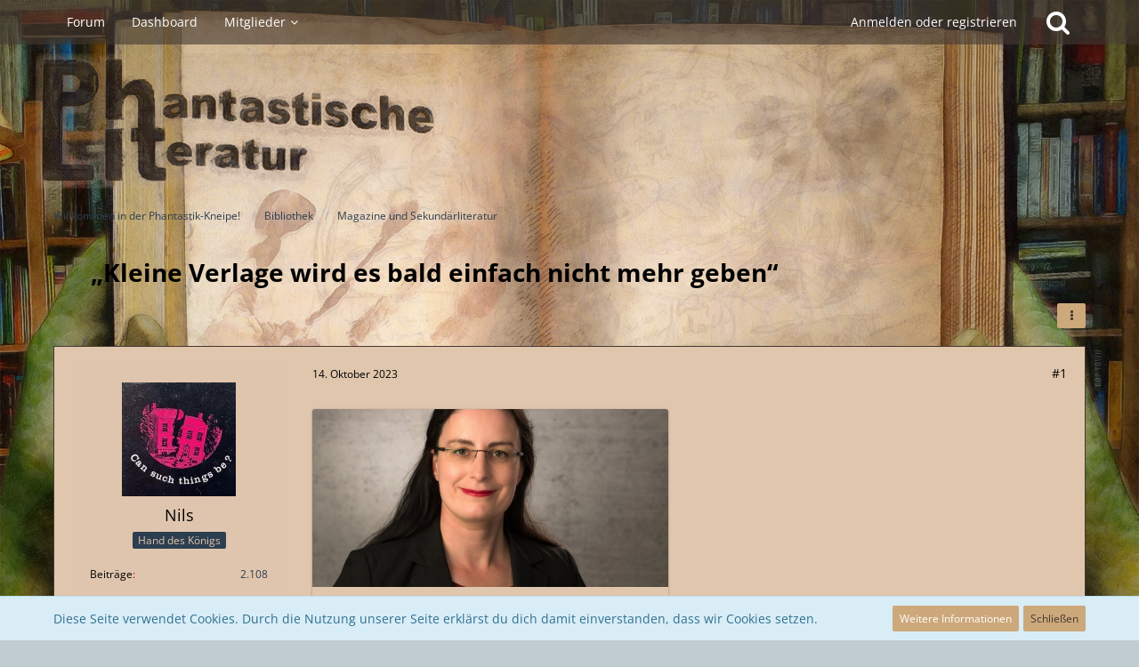

--- FILE ---
content_type: text/html; charset=UTF-8
request_url: https://phantastik-literatur.de/forum/index.php?thread/2597-kleine-verlage-wird-es-bald-einfach-nicht-mehr-geben/&postID=31899
body_size: 19209
content:







<!DOCTYPE html>
<html dir="ltr" lang="de">

<head>
	<meta charset="utf-8">
		
	<title>„Kleine Verlage wird es bald einfach nicht mehr geben“  - Magazine und Sekundärliteratur - Willkommen in der Phantastik-Kneipe!</title>
	
	<meta name="viewport" content="width=device-width, initial-scale=1">
<meta name="format-detection" content="telephone=no">
<meta name="description" content="https://www.boersenblatt.net/news/verlage-news/kleine-verlage-wird-es-einfach-bald-nicht-mehr-geben-271321?ss360SearchTerm=insolvent&amp;fbclid=IwAR0qg1p-qwnzR2sQiPMu8Yoz0bneAo-7fNWNhT-rSDLaxz_O7P15SCefq5M">
<meta property="og:site_name" content="Willkommen in der Phantastik-Kneipe!">
<meta property="og:image" content="https://phantastik-literatur.de/logotrans_fav.png">
<meta property="og:title" content="„Kleine Verlage wird es bald einfach nicht mehr geben“ - Willkommen in der Phantastik-Kneipe!">
<meta property="og:url" content="https://phantastik-literatur.de/forum/index.php?thread/2597-kleine-verlage-wird-es-bald-einfach-nicht-mehr-geben/">
<meta property="og:type" content="article">
<meta property="og:description" content="https://www.boersenblatt.net/news/verlage-news/kleine-verlage-wird-es-einfach-bald-nicht-mehr-geben-271321?ss360SearchTerm=insolvent&amp;fbclid=IwAR0qg1p-qwnzR2sQiPMu8Yoz0bneAo-7fNWNhT-rSDLaxz_O7P15SCefq5M">

<!-- Stylesheets -->
<link rel="stylesheet" type="text/css" href="https://phantastik-literatur.de/style/style-16.css?m=1752476587"><link rel="preload" href="https://phantastik-literatur.de/font/families/Open%20Sans/OpenSans%5Bwdth%2Cwght%5D.woff2?v=1752476549" as="font" crossorigin><link rel="preload" href="https://phantastik-literatur.de/font/fontawesome-webfont.woff2?v=4.7.0" as="font" crossorigin type="font/woff2">


<script>
	var SID_ARG_2ND	= '';
	var WCF_PATH = 'https://phantastik-literatur.de/';
	var WSC_API_URL = 'https://phantastik-literatur.de/forum/';
	
	var LANGUAGE_ID = 1;
	var LANGUAGE_USE_INFORMAL_VARIANT = true;
	var TIME_NOW = 1768184933;
	var LAST_UPDATE_TIME = 1752476551;
	var URL_LEGACY_MODE = false;
	var ENABLE_DEBUG_MODE = false;
	var ENABLE_PRODUCTION_DEBUG_MODE = true;
	var ENABLE_DEVELOPER_TOOLS = false;
	var WSC_API_VERSION = 2019;
	var PAGE_TITLE = 'Willkommen in der Phantastik-Kneipe!';
	
	var REACTION_TYPES = {"1":{"title":"Gef\u00e4llt mir","renderedIcon":"<img\n\tsrc=\"https:\/\/phantastik-literatur.de\/images\/reaction\/like.svg\"\n\talt=\"Gef\u00e4llt mir\"\n\tclass=\"reactionType\"\n\tdata-reaction-type-id=\"1\"\n>","iconPath":"https:\/\/phantastik-literatur.de\/images\/reaction\/like.svg","showOrder":1,"reactionTypeID":1,"isAssignable":1},"2":{"title":"Danke","renderedIcon":"<img\n\tsrc=\"https:\/\/phantastik-literatur.de\/images\/reaction\/thanks.svg\"\n\talt=\"Danke\"\n\tclass=\"reactionType\"\n\tdata-reaction-type-id=\"2\"\n>","iconPath":"https:\/\/phantastik-literatur.de\/images\/reaction\/thanks.svg","showOrder":2,"reactionTypeID":2,"isAssignable":1},"3":{"title":"Haha","renderedIcon":"<img\n\tsrc=\"https:\/\/phantastik-literatur.de\/images\/reaction\/haha.svg\"\n\talt=\"Haha\"\n\tclass=\"reactionType\"\n\tdata-reaction-type-id=\"3\"\n>","iconPath":"https:\/\/phantastik-literatur.de\/images\/reaction\/haha.svg","showOrder":3,"reactionTypeID":3,"isAssignable":1},"4":{"title":"Verwirrend","renderedIcon":"<img\n\tsrc=\"https:\/\/phantastik-literatur.de\/images\/reaction\/confused.svg\"\n\talt=\"Verwirrend\"\n\tclass=\"reactionType\"\n\tdata-reaction-type-id=\"4\"\n>","iconPath":"https:\/\/phantastik-literatur.de\/images\/reaction\/confused.svg","showOrder":4,"reactionTypeID":4,"isAssignable":1},"5":{"title":"Traurig","renderedIcon":"<img\n\tsrc=\"https:\/\/phantastik-literatur.de\/images\/reaction\/sad.svg\"\n\talt=\"Traurig\"\n\tclass=\"reactionType\"\n\tdata-reaction-type-id=\"5\"\n>","iconPath":"https:\/\/phantastik-literatur.de\/images\/reaction\/sad.svg","showOrder":5,"reactionTypeID":5,"isAssignable":1}};
	
	</script>

<script src="https://phantastik-literatur.de/js/WoltLabSuite.Core.min.js?v=1752476551"></script>
<script>
requirejs.config({
	baseUrl: 'https://phantastik-literatur.de/js',
	urlArgs: 't=1752476551'
		, paths: {
		'Bastelstu.be/core': 'Bastelstu.be/core/library.min',
	}
	
});

window.addEventListener('pageshow', function(event) {
	if (event.persisted) {
		window.location.reload();
	}
});

</script>
<script src="https://phantastik-literatur.de/js/WoltLabSuite.Forum.min.js?v=1752476551"></script>
<noscript>
	<style>
		.jsOnly {
			display: none !important;
		}
		
		.noJsOnly {
			display: block !important;
		}
	</style>
</noscript>

<script type="application/ld+json">
{
"@context": "http://schema.org",
"@type": "WebSite",
"url": "https:\/\/phantastik-literatur.de\/forum\/",
"potentialAction": {
"@type": "SearchAction",
"target": "https:\/\/phantastik-literatur.de\/index.php?search\/&q={search_term_string}",
"query-input": "required name=search_term_string"
}
}
</script>

<script>;(function () {
	var noop = function () { return false }

	if (!window.be) window.be = { }
	if (!window.be.bastelstu) window.be.bastelstu = { }
	if (!window.be.bastelstu.wcf) window.be.bastelstu.wcf = { }
	if (!window.be.bastelstu.wcf.push) {
		var legacy = { init: noop
		             , onConnect: noop
		             , onDisconnect: noop
		             , onMessage: noop
		             }
		window.be.bastelstu.wcf.push = legacy
	}
})();</script>
<!-- Icons -->
<link rel="apple-touch-icon" sizes="180x180" href="https://phantastik-literatur.de/images/style-16/apple-touch-icon.png">
<link rel="manifest" href="https://phantastik-literatur.de/images/style-16/manifest.json">
<link rel="shortcut icon" href="https://phantastik-literatur.de/images/style-16/favicon.ico">
<meta name="msapplication-config" content="https://phantastik-literatur.de/images/style-16/browserconfig.xml">
<meta name="theme-color" content="rgba(205, 168, 123, 0)">

<link rel="canonical" href="https://phantastik-literatur.de/forum/index.php?thread/2597-kleine-verlage-wird-es-bald-einfach-nicht-mehr-geben/">
		
					
	
			<script type="application/ld+json">
			{
				"@context": "http://schema.org",
				"@type": "DiscussionForumPosting",
				"@id": "https:\/\/phantastik-literatur.de\/forum\/index.php?thread\/2597-kleine-verlage-wird-es-bald-einfach-nicht-mehr-geben\/",
				"mainEntityOfPage": "https:\/\/phantastik-literatur.de\/forum\/index.php?thread\/2597-kleine-verlage-wird-es-bald-einfach-nicht-mehr-geben\/",
				"headline": "\u201eKleine Verlage wird es bald einfach nicht mehr geben\u201c",
				"articleBody": "https:\/\/www.boersenblatt.net\/news\/verlage-news\/kleine-verlage-wird-es-einfach-bald-nicht-mehr-geben-271321?ss360SearchTerm=insolvent&fbclid=IwAR0qg1p-qwnzR2sQiPMu8Yoz0bneAo-7fNWNhT-rSDLaxz_O7P15SCefq5M",
				"articleSection": "Magazine und Sekund\u00e4rliteratur",
				"datePublished": "2023-10-14T11:51:12+02:00",
				"dateModified": "2023-10-14T11:51:12+02:00",
				"author": {
					"@type": "Person",
					"name": "Nils"				},
				"image": "https:\/\/phantastik-literatur.de\/images\/styleLogo-430fc6ef241597253e6641c779c3d8b6f056f443.png",
				"interactionStatistic": {
					"@type": "InteractionCounter",
					"interactionType": "https://schema.org/ReplyAction",
					"userInteractionCount": 10				},
				"publisher": {
					"@type": "Organization",
					"name": "Willkommen in der Phantastik-Kneipe!",
					"logo": {
						"@type": "ImageObject",
						"url": "https:\/\/phantastik-literatur.de\/images\/styleLogo-430fc6ef241597253e6641c779c3d8b6f056f443.png",
						"width": 455,
						"height": 152					}
				}
			}
		</script>
		</head>

<body id="tpl_wbb_thread"
	itemscope itemtype="http://schema.org/WebPage" itemid="https://phantastik-literatur.de/forum/index.php?thread/2597-kleine-verlage-wird-es-bald-einfach-nicht-mehr-geben/"	data-template="thread" data-application="wbb" data-page-id="49" data-page-identifier="com.woltlab.wbb.Thread"	data-board-id="34" data-thread-id="2597"	class="">

<span id="top"></span>

<div id="pageContainer" class="pageContainer">
	
	
	<div id="pageHeaderContainer" class="pageHeaderContainer">
	<header id="pageHeader" class="pageHeader">
		<div id="pageHeaderPanel" class="pageHeaderPanel">
			<div class="layoutBoundary">
				<div class="box mainMenu" data-box-identifier="com.woltlab.wcf.MainMenu">
			
		
	<div class="boxContent">
		<nav aria-label="Hauptmenü">
	<ol class="boxMenu">
		
		
					<li class="active" data-identifier="com.woltlab.wbb.BoardList">
				<a href="https://phantastik-literatur.de/forum/" class="boxMenuLink" aria-current="page">
					<span class="boxMenuLinkTitle">Forum</span>
									</a>
				
				</li>				
									<li class="" data-identifier="com.woltlab.wcf.Dashboard">
				<a href="https://phantastik-literatur.de/index.php?dashboard/" class="boxMenuLink">
					<span class="boxMenuLinkTitle">Dashboard</span>
									</a>
				
				</li>				
									<li class=" boxMenuHasChildren" data-identifier="com.woltlab.wcf.MembersList">
				<a href="https://phantastik-literatur.de/index.php?members-list/" class="boxMenuLink">
					<span class="boxMenuLinkTitle">Mitglieder</span>
									</a>
				
				<ol class="boxMenuDepth1">				
									<li class="" data-identifier="com.woltlab.wcf.RecentActivityList">
				<a href="https://phantastik-literatur.de/index.php?recent-activity-list/" class="boxMenuLink">
					<span class="boxMenuLinkTitle">Letzte Aktivitäten</span>
									</a>
				
				</li>				
									<li class="" data-identifier="com.woltlab.wcf.UsersOnlineList">
				<a href="https://phantastik-literatur.de/index.php?users-online-list/" class="boxMenuLink">
					<span class="boxMenuLinkTitle">Benutzer online</span>
									</a>
				
				</li>				
									<li class="" data-identifier="com.woltlab.wcf.Team">
				<a href="https://phantastik-literatur.de/index.php?team/" class="boxMenuLink">
					<span class="boxMenuLinkTitle">Team</span>
									</a>
				
				</li>				
									<li class="" data-identifier="com.woltlab.wcf.UserSearch">
				<a href="https://phantastik-literatur.de/index.php?user-search/" class="boxMenuLink">
					<span class="boxMenuLinkTitle">Mitgliedersuche</span>
									</a>
				
				</li>				
									</ol></li>								
		
	</ol>
</nav>	</div>
</div>				
				<nav id="topMenu" class="userPanel">
			<a
			href="https://phantastik-literatur.de/index.php?login/&amp;url=https%3A%2F%2Fphantastik-literatur.de%2Fforum%2Findex.php%3Fthread%2F2597-kleine-verlage-wird-es-bald-einfach-nicht-mehr-geben%2F%26postID%3D31899"
			class="userPanelLoginLink jsTooltip"
			title="Anmelden oder registrieren"
			rel="nofollow"
		>
			<span class="icon icon32 fa-sign-in" aria-hidden="true"></span>
		</a>
		
	<ul class="userPanelItems">
								<li id="userLogin">
				<a
					class="loginLink"
					href="https://phantastik-literatur.de/index.php?login/&amp;url=https%3A%2F%2Fphantastik-literatur.de%2Fforum%2Findex.php%3Fthread%2F2597-kleine-verlage-wird-es-bald-einfach-nicht-mehr-geben%2F%26postID%3D31899"
					rel="nofollow"
				>Anmelden oder registrieren</a>
			</li>
				
								
							
		<!-- page search -->
		<li>
			<a href="https://phantastik-literatur.de/index.php?search/" id="userPanelSearchButton" class="jsTooltip" title="Suche"><span class="icon icon32 fa-search"></span> <span>Suche</span></a>
		</li>
	</ul>
</nav>
			</div>
		</div>
		
		<div id="pageHeaderFacade" class="pageHeaderFacade">
			<div class="layoutBoundary">
				<div id="pageHeaderLogo" class="pageHeaderLogo">
		
	<a href="https://phantastik-literatur.de/forum/" aria-label="Willkommen in der Phantastik-Kneipe!">
		<img src="https://phantastik-literatur.de/images/styleLogo-430fc6ef241597253e6641c779c3d8b6f056f443.png" alt="" class="pageHeaderLogoLarge" height="152" width="455" loading="eager">
		<img src="https://phantastik-literatur.de/images/styleLogo-mobile-12052577842fa4720f96cce72dcfd4e82e14efc3.png" alt="" class="pageHeaderLogoSmall" loading="eager">
		
		
	</a>
</div>
				
					

					
		
			
	
<a href="#" id="pageHeaderSearchMobile" class="pageHeaderSearchMobile" role="button" tabindex="0" aria-expanded="false" aria-label="Suche">
	<span class="icon icon32 fa-search" aria-hidden="true"></span>
</a>

<div id="pageHeaderSearch" class="pageHeaderSearch">
	<form method="post" action="https://phantastik-literatur.de/index.php?search/">
		<div id="pageHeaderSearchInputContainer" class="pageHeaderSearchInputContainer">
			<div class="pageHeaderSearchType dropdown">
				<a href="#" class="button dropdownToggle" id="pageHeaderSearchTypeSelect"><span class="pageHeaderSearchTypeLabel">Dieses Thema</span></a>
				<ul class="dropdownMenu">
					<li><a href="#" data-extended-link="https://phantastik-literatur.de/index.php?search/&amp;extended=1" data-object-type="everywhere">Alles</a></li>
					<li class="dropdownDivider"></li>
					
											<li><a href="#" data-extended-link="https://phantastik-literatur.de/index.php?search/&amp;extended=1&amp;type=com.woltlab.wbb.post" data-object-type="com.woltlab.wbb.post" data-parameters='{ "threadID": 2597 }'>Dieses Thema</a></li>		<li><a href="#" data-extended-link="https://phantastik-literatur.de/index.php?search/&amp;extended=1&amp;type=com.woltlab.wbb.post" data-object-type="com.woltlab.wbb.post" data-parameters='{ "boardID": 34 }'>Dieses Forum</a></li>
						
						<li class="dropdownDivider"></li>
					
					
																													<li><a href="#" data-extended-link="https://phantastik-literatur.de/index.php?search/&amp;type=com.woltlab.wcf.page&amp;extended=1" data-object-type="com.woltlab.wcf.page">Seiten</a></li>
																																			<li><a href="#" data-extended-link="https://phantastik-literatur.de/index.php?search/&amp;type=com.woltlab.wbb.post&amp;extended=1" data-object-type="com.woltlab.wbb.post">Forum</a></li>
																
					<li class="dropdownDivider"></li>
					<li><a class="pageHeaderSearchExtendedLink" href="https://phantastik-literatur.de/index.php?search/&amp;extended=1">Erweiterte Suche</a></li>
				</ul>
			</div>
			
			<input type="search" name="q" id="pageHeaderSearchInput" class="pageHeaderSearchInput" placeholder="Suchbegriff eingeben" autocomplete="off" value="">
			
			<button class="pageHeaderSearchInputButton button" type="submit">
				<span class="icon icon16 fa-search pointer" title="Suche"></span>
			</button>
			
			<div id="pageHeaderSearchParameters"></div>
			
					</div>
	</form>
</div>

	</div>
		</div>
	</header>
	
	
</div>
	
		<div class="pageNavigation powerSettings">
		<div class="layoutBoundary">
				<nav class="breadcrumbs" aria-label="Verlaufsnavigation">
		<ol itemprop="breadcrumb" itemscope itemtype="http://schema.org/BreadcrumbList">
			<li title="Willkommen in der Phantastik-Kneipe!" itemprop="itemListElement" itemscope itemtype="http://schema.org/ListItem">
							<a href="https://phantastik-literatur.de/forum/" itemprop="item"><span itemprop="name">Willkommen in der Phantastik-Kneipe!</span></a>
															<meta itemprop="position" content="1">
																					</li>
														
											<li title="Bibliothek" itemprop="itemListElement" itemscope itemtype="http://schema.org/ListItem">
							<a href="https://phantastik-literatur.de/forum/index.php?board/3-bibliothek/" itemprop="item"><span itemprop="name">Bibliothek</span></a>
															<meta itemprop="position" content="2">
																					</li>
														
											<li title="Magazine und Sekundärliteratur" itemprop="itemListElement" itemscope itemtype="http://schema.org/ListItem">
							<a href="https://phantastik-literatur.de/forum/index.php?board/34-magazine-und-sekund%C3%A4rliteratur/" itemprop="item"><span itemprop="name">Magazine und Sekundärliteratur</span></a>
															<meta itemprop="position" content="3">
																					</li>
		</ol>
	</nav>
		</div>
	</div>
	
	
	
	<div class="pageNavigation">
	<div class="layoutBoundary">
			<nav class="breadcrumbs" aria-label="Verlaufsnavigation">
		<ol itemprop="breadcrumb" itemscope itemtype="http://schema.org/BreadcrumbList">
			<li title="Willkommen in der Phantastik-Kneipe!" itemprop="itemListElement" itemscope itemtype="http://schema.org/ListItem">
							<a href="https://phantastik-literatur.de/forum/" itemprop="item"><span itemprop="name">Willkommen in der Phantastik-Kneipe!</span></a>
															<meta itemprop="position" content="1">
																					</li>
														
											<li title="Bibliothek" itemprop="itemListElement" itemscope itemtype="http://schema.org/ListItem">
							<a href="https://phantastik-literatur.de/forum/index.php?board/3-bibliothek/" itemprop="item"><span itemprop="name">Bibliothek</span></a>
															<meta itemprop="position" content="2">
																					</li>
														
											<li title="Magazine und Sekundärliteratur" itemprop="itemListElement" itemscope itemtype="http://schema.org/ListItem">
							<a href="https://phantastik-literatur.de/forum/index.php?board/34-magazine-und-sekund%C3%A4rliteratur/" itemprop="item"><span itemprop="name">Magazine und Sekundärliteratur</span></a>
															<meta itemprop="position" content="3">
																					</li>
		</ol>
	</nav>
		
		
	</div>
</div>
	
	
	
	<section id="main" class="main" role="main">
		<div class="layoutBoundary">
			
			
			<div id="content" class="content">
								
																<header class="contentHeader messageGroupContentHeader wbbThread" data-thread-id="2597" data-is-closed="0" data-is-deleted="0" data-is-disabled="0" data-is-sticky="0" data-is-announcement="0" data-is-link="0">
		<div class="contentHeaderIcon">
			<img src="https://phantastik-literatur.de/images/avatars/8f/451-8fc3c3ab5edf8dcc1622ac354bc861a81d1841b8.webp" width="64" height="64" alt="" class="userAvatarImage" loading="lazy">
									
		</div>

		<div class="contentHeaderTitle">
			<h1 class="contentTitle">„Kleine Verlage wird es bald einfach nicht mehr geben“</h1>
			<ul class="inlineList contentHeaderMetaData">
				

				

				<li>
					<span class="icon icon16 fa-user"></span>
					<a href="https://phantastik-literatur.de/index.php?user/69-nils/" data-object-id="69" class="userLink">Nils</a>				</li>

				<li>
					<span class="icon icon16 fa-clock-o"></span>
					<a href="https://phantastik-literatur.de/forum/index.php?thread/2597-kleine-verlage-wird-es-bald-einfach-nicht-mehr-geben/"><time datetime="2023-10-14T11:51:12+02:00" class="datetime" data-timestamp="1697277072" data-date="14. Oktober 2023" data-time="11:51" data-offset="7200">14. Oktober 2023</time></a>
				</li>

				
				
				
			</ul>
		</div>

		
	</header>
													
				
				
				
				
				<div class="contentInteraction">
        
                    <div class="contentInteractionButtonContainer">
                
                                    <div class="contentInteractionDropdown dropdown jsOnly">
                        <a href="#" class="button small dropdownToggle" aria-label="Mehr"><span class="icon icon16 fa-ellipsis-v"></span></a>

                        <ul class="contentInteractionDropdownItems dropdownMenu">
                            <li class="jsOnly">
		<a href="#" class="jsSidebarCollapseButton jsTooltip">
							Seitenleiste schließen
					</a>
	</li>
	
	</ul>
                    </div>
                            </div>
            </div>


	<div class="section">
		<ul
			class="wbbThreadPostList messageList jsClipboardContainer"
			data-is-last-page="true"
			data-last-post-time="1705087475"
			data-page-no="1"
			data-sort-order="ASC"
			data-type="com.woltlab.wbb.post"
		>
													



			
		
		
		
	
	
			<li
			id="post31899"
			class="
				anchorFixedHeader
				messageGroupStarter											"
		>
			<article class="wbbPost message messageSidebarOrientationLeft jsClipboardObject jsMessage userOnlineGroupMarking3"
				data-post-id="31899" data-can-edit="0" data-can-edit-inline="0"
				data-is-closed="0" data-is-deleted="0" data-is-disabled="0"
								data-object-id="31899" data-object-type="com.woltlab.wbb.likeablePost" data-user-id="69"								itemid="https://phantastik-literatur.de/forum/index.php?thread/2597-kleine-verlage-wird-es-bald-einfach-nicht-mehr-geben/&amp;postID=31899#post31899"
			>
				
					 
		
<aside role="presentation" class="messageSidebar member">
	<div class="messageAuthor">
		
		
								
							<div class="userAvatar">
					<a href="https://phantastik-literatur.de/index.php?user/69-nils/" aria-hidden="true" tabindex="-1"><img src="https://phantastik-literatur.de/images/avatars/8f/451-8fc3c3ab5edf8dcc1622ac354bc861a81d1841b8.webp" width="128" height="128" alt="" class="userAvatarImage" loading="lazy"></a>					
									</div>
						
			<div class="messageAuthorContainer">
				<a href="https://phantastik-literatur.de/index.php?user/69-nils/" class="username userLink" data-object-id="69">
					<span>Nils</span>
				</a>
														
					
							</div>
			
												<div class="userTitle">
						<span class="badge userTitleBadge none">Hand des Königs</span>
					</div>
				
				
							
						</div>
	
			
		
									<div class="userCredits">
					<dl class="plain dataList">
						<dt><a href="https://phantastik-literatur.de/forum/index.php?user-post-list/69-nils/" title="Beiträge von Nils" class="jsTooltip">Beiträge</a></dt>
	<dd>2.108</dd>
					</dl>
				</div>
			
				
		
	</aside>
				
				<div class="messageContent">
					<header class="messageHeader">
						<div class="messageHeaderBox">
							<ul class="messageHeaderMetaData">
								<li><a href="https://phantastik-literatur.de/forum/index.php?thread/2597-kleine-verlage-wird-es-bald-einfach-nicht-mehr-geben/&amp;postID=31899#post31899" class="permalink messagePublicationTime"><time datetime="2023-10-14T11:51:12+02:00" class="datetime" data-timestamp="1697277072" data-date="14. Oktober 2023" data-time="11:51" data-offset="7200">14. Oktober 2023</time></a></li>
								
								
							</ul>
							
							<ul class="messageStatus">
																																																
								
							</ul>
						</div>
						
						<ul class="messageQuickOptions">
															
														
															<li>
									<a href="https://phantastik-literatur.de/forum/index.php?thread/2597-kleine-verlage-wird-es-bald-einfach-nicht-mehr-geben/&amp;postID=31899#post31899" class="jsTooltip wsShareButton" title="Teilen" data-link-title="„Kleine Verlage wird es bald einfach nicht mehr geben“">#1</a>
								</li>
														
														
							
						</ul>
						
						
					</header>
					
					<div class="messageBody">
												
												
						
						
						<div class="messageText">
														
							<p>			<div class="unfurlUrlCard unfurlUrlCardCoverImage">
							<img src="https://phantastik-literatur.de/images/unfurlUrl/56/5699124ad7ad2abc318547b72ad8e7b5206e9b6b.jpg" height="630" width="1200" class="unfurlUrlImage" alt="" loading="lazy">
						<div class="unfurlUrlInformation">
				<a class="unfurlUrlTitle" href="https://www.boersenblatt.net/news/verlage-news/kleine-verlage-wird-es-einfach-bald-nicht-mehr-geben-271321?ss360SearchTerm=insolvent&amp;fbclid=IwAR0qg1p-qwnzR2sQiPMu8Yoz0bneAo-7fNWNhT-rSDLaxz_O7P15SCefq5M" target="_blank" rel="nofollow noopener noreferrer ugc">&quot;Kleine Verlage wird es einfach bald nicht mehr geben&quot;</a>
				<div class="unfurlUrlDescription">Im Nachgang der Jahrestagung der IG BellSa macht Sandra Thoms (Bedey &amp; Thoms Media) in einem Meinungsbeitrag auf das unbemerkte, stetige Verschwinden kleiner…</div>
				<div class="unfurlUrlHost">www.boersenblatt.net</div>
			</div>
		</div>
	</p>						</div>
						
						
					</div>
					
					<footer class="messageFooter">
												
													<div class="messageSignature">
								<div><p>"The amount of weird material I have <em>not </em>read is appalling"</p><p><br></p><p>HPL to CAS, 1925</p></div>
							</div>
												
						
						
						<div class="messageFooterNotes">
														
														
														
														
							
						</div>
						
						<div class="messageFooterGroup">
							
																					
							<ul class="messageFooterButtonsExtra buttonList smallButtons jsMobileNavigationExtra">
																																								
							</ul>
							
							<ul class="messageFooterButtons buttonList smallButtons jsMobileNavigation">
																<li class="jsQuoteMessage" data-object-id="31899" data-is-quoted="0"><a href="#" title="Zitieren" class="button jsTooltip"><span class="icon icon16 fa-quote-left"></span> <span class="invisible">Zitieren</span></a></li>																															</ul>
						</div>

						
					</footer>
				</div>
			</article>
		</li>
		
	
	
		
					
				
		
		
		
	
	
			<li
			id="post31900"
			class="
				anchorFixedHeader
															"
		>
			<article class="wbbPost message messageSidebarOrientationLeft jsClipboardObject jsMessage userOnlineGroupMarking3"
				data-post-id="31900" data-can-edit="0" data-can-edit-inline="0"
				data-is-closed="0" data-is-deleted="0" data-is-disabled="0"
								data-object-id="31900" data-object-type="com.woltlab.wbb.likeablePost" data-user-id="76"								itemid="https://phantastik-literatur.de/forum/index.php?thread/2597-kleine-verlage-wird-es-bald-einfach-nicht-mehr-geben/&amp;postID=31900#post31900"
			>
				
				
<aside role="presentation" class="messageSidebar member">
	<div class="messageAuthor">
		
		
								
							<div class="userAvatar">
					<a href="https://phantastik-literatur.de/index.php?user/76-mammut/" aria-hidden="true" tabindex="-1"><img src="https://phantastik-literatur.de/images/avatars/63/588-63b205aea62a910c58fa65a80ad78e71a64944b0.webp" width="128" height="128" alt="" class="userAvatarImage" loading="lazy"></a>					
									</div>
						
			<div class="messageAuthorContainer">
				<a href="https://phantastik-literatur.de/index.php?user/76-mammut/" class="username userLink" data-object-id="76">
					<span>Mammut</span>
				</a>
														
					
							</div>
			
												<div class="userTitle">
						<span class="badge userTitleBadge yellow">DerErnstFall</span>
					</div>
				
				
							
						</div>
	
			
		
									<div class="userCredits">
					<dl class="plain dataList">
						<dt><a href="https://phantastik-literatur.de/forum/index.php?user-post-list/76-mammut/" title="Beiträge von Mammut" class="jsTooltip">Beiträge</a></dt>
	<dd>3.634</dd>
					</dl>
				</div>
			
				
		
	</aside>
				
				<div class="messageContent">
					<header class="messageHeader">
						<div class="messageHeaderBox">
							<ul class="messageHeaderMetaData">
								<li><a href="https://phantastik-literatur.de/forum/index.php?thread/2597-kleine-verlage-wird-es-bald-einfach-nicht-mehr-geben/&amp;postID=31900#post31900" class="permalink messagePublicationTime"><time datetime="2023-10-14T13:54:16+02:00" class="datetime" data-timestamp="1697284456" data-date="14. Oktober 2023" data-time="13:54" data-offset="7200">14. Oktober 2023</time></a></li>
								
								
							</ul>
							
							<ul class="messageStatus">
																																																
								
							</ul>
						</div>
						
						<ul class="messageQuickOptions">
															
														
															<li>
									<a href="https://phantastik-literatur.de/forum/index.php?thread/2597-kleine-verlage-wird-es-bald-einfach-nicht-mehr-geben/&amp;postID=31900#post31900" class="jsTooltip wsShareButton" title="Teilen" data-link-title="„Kleine Verlage wird es bald einfach nicht mehr geben“">#2</a>
								</li>
														
														
							
						</ul>
						
						
					</header>
					
					<div class="messageBody">
												
												
						
						
						<div class="messageText">
														
							<p>Oh, das haben wir damals heiß diskutiert:</p><p>			<div class="unfurlUrlCard unfurlUrlCardCoverImage">
							<img src="https://phantastik-literatur.de/images/unfurlUrl/e0/e00f40895e7d70d954c47ab59159294e2e00d2c4.png" height="200" width="208" class="unfurlUrlImage" alt="" loading="lazy">
						<div class="unfurlUrlInformation">
				<a class="unfurlUrlTitle" href="https://scifinet.org/scifinetboard/index.php/topic/22139-kleine-verlage-wird-es-einfach-bald-nicht-mehr-geben/" target="_blank" rel="nofollow noopener noreferrer ugc">&quot;Kleine Verlage wird es einfach bald nicht mehr geben&quot; - Autorenwerkstatt</a>
				<div class="unfurlUrlDescription">Seite 1 von 3 - &quot;Kleine Verlage wird es einfach bald nicht mehr geben&quot; - geschrieben in Forum Autorenwerkstatt: Kurz nach der Jahrestagung der IG BellSa macht…</div>
				<div class="unfurlUrlHost">scifinet.org</div>
			</div>
		</div>
	</p>						</div>
						
						
					</div>
					
					<footer class="messageFooter">
												
													<div class="messageSignature">
								<div><p><a href="https://defms.blogspot.com/2025/10/michael-schmidt-uber-die-grenzen-des.html" class="externalURL" target="_blank" rel="nofollow noopener noreferrer ugc">Über die Grenzen des Todes</a></p></div>
							</div>
												
						
						
						<div class="messageFooterNotes">
														
														
														
														
							
						</div>
						
						<div class="messageFooterGroup">
							
																					
							<ul class="messageFooterButtonsExtra buttonList smallButtons jsMobileNavigationExtra">
																																								
							</ul>
							
							<ul class="messageFooterButtons buttonList smallButtons jsMobileNavigation">
																<li class="jsQuoteMessage" data-object-id="31900" data-is-quoted="0"><a href="#" title="Zitieren" class="button jsTooltip"><span class="icon icon16 fa-quote-left"></span> <span class="invisible">Zitieren</span></a></li>																															</ul>
						</div>

						
					</footer>
				</div>
			</article>
		</li>
		
	
	
		
					
				
		
		
		
	
	
			<li
			id="post31901"
			class="
				anchorFixedHeader
				messageGroupStarter											"
		>
			<article class="wbbPost message messageSidebarOrientationLeft jsClipboardObject jsMessage userOnlineGroupMarking3"
				data-post-id="31901" data-can-edit="0" data-can-edit-inline="0"
				data-is-closed="0" data-is-deleted="0" data-is-disabled="0"
								data-object-id="31901" data-object-type="com.woltlab.wbb.likeablePost" data-user-id="69"								itemid="https://phantastik-literatur.de/forum/index.php?thread/2597-kleine-verlage-wird-es-bald-einfach-nicht-mehr-geben/&amp;postID=31901#post31901"
			>
				
				
<aside role="presentation" class="messageSidebar member">
	<div class="messageAuthor">
		
		
								
							<div class="userAvatar">
					<a href="https://phantastik-literatur.de/index.php?user/69-nils/" aria-hidden="true" tabindex="-1"><img src="https://phantastik-literatur.de/images/avatars/8f/451-8fc3c3ab5edf8dcc1622ac354bc861a81d1841b8.webp" width="128" height="128" alt="" class="userAvatarImage" loading="lazy"></a>					
									</div>
						
			<div class="messageAuthorContainer">
				<a href="https://phantastik-literatur.de/index.php?user/69-nils/" class="username userLink" data-object-id="69">
					<span>Nils</span>
				</a>
														
					
							</div>
			
												<div class="userTitle">
						<span class="badge userTitleBadge none">Hand des Königs</span>
					</div>
				
				
							
						</div>
	
			
		
									<div class="userCredits">
					<dl class="plain dataList">
						<dt><a href="https://phantastik-literatur.de/forum/index.php?user-post-list/69-nils/" title="Beiträge von Nils" class="jsTooltip">Beiträge</a></dt>
	<dd>2.108</dd>
					</dl>
				</div>
			
				
		
	</aside>
				
				<div class="messageContent">
					<header class="messageHeader">
						<div class="messageHeaderBox">
							<ul class="messageHeaderMetaData">
								<li><a href="https://phantastik-literatur.de/forum/index.php?thread/2597-kleine-verlage-wird-es-bald-einfach-nicht-mehr-geben/&amp;postID=31901#post31901" class="permalink messagePublicationTime"><time datetime="2023-10-14T14:29:59+02:00" class="datetime" data-timestamp="1697286599" data-date="14. Oktober 2023" data-time="14:29" data-offset="7200">14. Oktober 2023</time></a></li>
								
								
							</ul>
							
							<ul class="messageStatus">
																																																
								
							</ul>
						</div>
						
						<ul class="messageQuickOptions">
															
														
															<li>
									<a href="https://phantastik-literatur.de/forum/index.php?thread/2597-kleine-verlage-wird-es-bald-einfach-nicht-mehr-geben/&amp;postID=31901#post31901" class="jsTooltip wsShareButton" title="Teilen" data-link-title="„Kleine Verlage wird es bald einfach nicht mehr geben“">#3</a>
								</li>
														
														
							
						</ul>
						
						
					</header>
					
					<div class="messageBody">
												
												
						
						
						<div class="messageText">
														
							<p>Ah, interessant. Danke für den Hinweis.</p>						</div>
						
						
					</div>
					
					<footer class="messageFooter">
												
													<div class="messageSignature">
								<div><p>"The amount of weird material I have <em>not </em>read is appalling"</p><p><br></p><p>HPL to CAS, 1925</p></div>
							</div>
												
						
						
						<div class="messageFooterNotes">
														
														
														
														
							
						</div>
						
						<div class="messageFooterGroup">
							
																					
							<ul class="messageFooterButtonsExtra buttonList smallButtons jsMobileNavigationExtra">
																																								
							</ul>
							
							<ul class="messageFooterButtons buttonList smallButtons jsMobileNavigation">
																<li class="jsQuoteMessage" data-object-id="31901" data-is-quoted="0"><a href="#" title="Zitieren" class="button jsTooltip"><span class="icon icon16 fa-quote-left"></span> <span class="invisible">Zitieren</span></a></li>																															</ul>
						</div>

						
					</footer>
				</div>
			</article>
		</li>
		
	
	
		
					
				
		
		
		
	
	
			<li
			id="post32307"
			class="
				anchorFixedHeader
															"
		>
			<article class="wbbPost message messageSidebarOrientationLeft jsClipboardObject jsMessage userOnlineGroupMarking4"
				data-post-id="32307" data-can-edit="0" data-can-edit-inline="0"
				data-is-closed="0" data-is-deleted="0" data-is-disabled="0"
								data-object-id="32307" data-object-type="com.woltlab.wbb.likeablePost" data-user-id="7"								itemid="https://phantastik-literatur.de/forum/index.php?thread/2597-kleine-verlage-wird-es-bald-einfach-nicht-mehr-geben/&amp;postID=32307#post32307"
			>
				
				
<aside role="presentation" class="messageSidebar member">
	<div class="messageAuthor">
		
		
								
							<div class="userAvatar">
					<a href="https://phantastik-literatur.de/index.php?user/7-anubis/" aria-hidden="true" tabindex="-1"><img src="https://phantastik-literatur.de/images/avatars/fc/5-fc5d5c09078f22a141452580693b4dcf1812a534.webp" width="128" height="128" alt="" class="userAvatarImage" loading="lazy"></a>					
									</div>
						
			<div class="messageAuthorContainer">
				<a href="https://phantastik-literatur.de/index.php?user/7-anubis/" class="username userLink" data-object-id="7">
					<span>Anubis</span>
				</a>
														
					
							</div>
			
												<div class="userTitle">
						<span class="badge userTitleBadge black">Schakal</span>
					</div>
				
				
							
						</div>
	
			
		
									<div class="userCredits">
					<dl class="plain dataList">
						<dt><a href="https://phantastik-literatur.de/forum/index.php?user-post-list/7-anubis/" title="Beiträge von Anubis" class="jsTooltip">Beiträge</a></dt>
	<dd>403</dd>
					</dl>
				</div>
			
				
		
	</aside>
				
				<div class="messageContent">
					<header class="messageHeader">
						<div class="messageHeaderBox">
							<ul class="messageHeaderMetaData">
								<li><a href="https://phantastik-literatur.de/forum/index.php?thread/2597-kleine-verlage-wird-es-bald-einfach-nicht-mehr-geben/&amp;postID=32307#post32307" class="permalink messagePublicationTime"><time datetime="2023-11-11T00:22:20+01:00" class="datetime" data-timestamp="1699658540" data-date="11. November 2023" data-time="00:22" data-offset="3600">11. November 2023</time></a></li>
								
								
							</ul>
							
							<ul class="messageStatus">
																																																
								
							</ul>
						</div>
						
						<ul class="messageQuickOptions">
															
														
															<li>
									<a href="https://phantastik-literatur.de/forum/index.php?thread/2597-kleine-verlage-wird-es-bald-einfach-nicht-mehr-geben/&amp;postID=32307#post32307" class="jsTooltip wsShareButton" title="Teilen" data-link-title="„Kleine Verlage wird es bald einfach nicht mehr geben“">#4</a>
								</li>
														
														
							
						</ul>
						
						
					</header>
					
					<div class="messageBody">
												
												
						
						
						<div class="messageText">
														
							<p>Nischen Verlage wird es immer geben,solange es engagierte Verleger gibt,die sich im Klaren sind,damit nicht reich zu werden.</p><p><br></p><p>Ad Astra</p>						</div>
						
						
					</div>
					
					<footer class="messageFooter">
												
												
						
						
						<div class="messageFooterNotes">
														
														
														
														
							
						</div>
						
						<div class="messageFooterGroup">
							
																					
							<ul class="messageFooterButtonsExtra buttonList smallButtons jsMobileNavigationExtra">
																																								
							</ul>
							
							<ul class="messageFooterButtons buttonList smallButtons jsMobileNavigation">
																<li class="jsQuoteMessage" data-object-id="32307" data-is-quoted="0"><a href="#" title="Zitieren" class="button jsTooltip"><span class="icon icon16 fa-quote-left"></span> <span class="invisible">Zitieren</span></a></li>																															</ul>
						</div>

						
					</footer>
				</div>
			</article>
		</li>
		
	
	
		
					
				
		
		
		
	
	
			<li
			id="post32378"
			class="
				anchorFixedHeader
															"
		>
			<article class="wbbPost message messageSidebarOrientationLeft jsClipboardObject jsMessage userOnlineGroupMarking3"
				data-post-id="32378" data-can-edit="0" data-can-edit-inline="0"
				data-is-closed="0" data-is-deleted="0" data-is-disabled="0"
								data-object-id="32378" data-object-type="com.woltlab.wbb.likeablePost" data-user-id="519"								itemid="https://phantastik-literatur.de/forum/index.php?thread/2597-kleine-verlage-wird-es-bald-einfach-nicht-mehr-geben/&amp;postID=32378#post32378"
			>
				
				
<aside role="presentation" class="messageSidebar member">
	<div class="messageAuthor">
		
		
								
							<div class="userAvatar">
					<a href="https://phantastik-literatur.de/index.php?user/519-morgandee/" aria-hidden="true" tabindex="-1"><img src="https://phantastik-literatur.de/images/avatars/35/479-3594524a0eb5865af997590c07acdfd96097c194.webp" width="128" height="128" alt="" class="userAvatarImage" loading="lazy"></a>					
									</div>
						
			<div class="messageAuthorContainer">
				<a href="https://phantastik-literatur.de/index.php?user/519-morgandee/" class="username userLink" data-object-id="519">
					<span>MorganDee</span>
				</a>
														
					
							</div>
			
												<div class="userTitle">
						<span class="badge userTitleBadge green">Halbstarker</span>
					</div>
				
				
							
						</div>
	
			
		
									<div class="userCredits">
					<dl class="plain dataList">
						<dt><a href="https://phantastik-literatur.de/forum/index.php?user-post-list/519-morgandee/" title="Beiträge von MorganDee" class="jsTooltip">Beiträge</a></dt>
	<dd>92</dd>
					</dl>
				</div>
			
				
		
	</aside>
				
				<div class="messageContent">
					<header class="messageHeader">
						<div class="messageHeaderBox">
							<ul class="messageHeaderMetaData">
								<li><a href="https://phantastik-literatur.de/forum/index.php?thread/2597-kleine-verlage-wird-es-bald-einfach-nicht-mehr-geben/&amp;postID=32378#post32378" class="permalink messagePublicationTime"><time datetime="2023-11-19T16:39:26+01:00" class="datetime" data-timestamp="1700408366" data-date="19. November 2023" data-time="16:39" data-offset="3600">19. November 2023</time></a></li>
								
								
							</ul>
							
							<ul class="messageStatus">
																																																
								
							</ul>
						</div>
						
						<ul class="messageQuickOptions">
															
														
															<li>
									<a href="https://phantastik-literatur.de/forum/index.php?thread/2597-kleine-verlage-wird-es-bald-einfach-nicht-mehr-geben/&amp;postID=32378#post32378" class="jsTooltip wsShareButton" title="Teilen" data-link-title="„Kleine Verlage wird es bald einfach nicht mehr geben“">#5</a>
								</li>
														
														
							
						</ul>
						
						
					</header>
					
					<div class="messageBody">
												
												
						
						
						<div class="messageText">
														
							<p>Ist gerade auch immer wieder Thema im Börsenblatt [des deutschen Buchhandels], aber es wird ja nie so heiß gegessen wie gekocht. Es ist eine sehr angespannte Zeit für viele Verlage - Dinge wie Inflation und der Kampf im Papiereinkauf etc. gehen an keinem vorbei, auch die Großen haben da teils Schweiß auf der Stirn - und gerade zu Pandemiezeiten gab es auch, logo, Verlage die dichtmachen mussten. Aber: Das gibt es immer wieder. Was sch*** ist, aber auch vor keinem Handwerk Halt macht. Genauso wie es immer wieder Aufschwung und Neugründungen gibt, sobald sich allgemeine Umstände etc. wieder verbessern, sicherer werden ...</p><p>Die Aussage, dass es bald keine kleinen Verlage mehr gäbe, ist nicht wirklich - naja. Macht halt Wind, aber wie gesagt; nichts so heiß wie es gekocht wird.</p>						</div>
						
						
					</div>
					
					<footer class="messageFooter">
												
													<div class="messageSignature">
								<div><p>"The 'D.' is for 'Dee'. It comes from Uncle Johns side."</p><p><br></p><p><img src="https://phantastik-literatur.de/images/smilies/smiley63.gif" alt="[Gho]" title="Ghost" class="smiley" height="53" width="35" loading="eager"></p></div>
							</div>
												
						
						
						<div class="messageFooterNotes">
														
														
														
														
							
						</div>
						
						<div class="messageFooterGroup">
							
																					
							<ul class="messageFooterButtonsExtra buttonList smallButtons jsMobileNavigationExtra">
																																								
							</ul>
							
							<ul class="messageFooterButtons buttonList smallButtons jsMobileNavigation">
																<li class="jsQuoteMessage" data-object-id="32378" data-is-quoted="0"><a href="#" title="Zitieren" class="button jsTooltip"><span class="icon icon16 fa-quote-left"></span> <span class="invisible">Zitieren</span></a></li>																															</ul>
						</div>

						
					</footer>
				</div>
			</article>
		</li>
		
	
	
		
					
				
		
		
		
	
	
			<li
			id="post32616"
			class="
				anchorFixedHeader
															"
		>
			<article class="wbbPost message messageSidebarOrientationLeft jsClipboardObject jsMessage userOnlineGroupMarking3"
				data-post-id="32616" data-can-edit="0" data-can-edit-inline="0"
				data-is-closed="0" data-is-deleted="0" data-is-disabled="0"
								data-object-id="32616" data-object-type="com.woltlab.wbb.likeablePost" data-user-id="137"								itemid="https://phantastik-literatur.de/forum/index.php?thread/2597-kleine-verlage-wird-es-bald-einfach-nicht-mehr-geben/&amp;postID=32616#post32616"
			>
				
				
<aside role="presentation" class="messageSidebar member">
	<div class="messageAuthor">
		
		
								
							<div class="userAvatar">
					<a href="https://phantastik-literatur.de/index.php?user/137-jo-piccol/" aria-hidden="true" tabindex="-1"><img src="https://phantastik-literatur.de/images/avatars/1b/167-1bbafd4f70a06225dc493af3613b4c184c071339.webp" width="128" height="128" alt="" class="userAvatarImage" loading="lazy"></a>					
									</div>
						
			<div class="messageAuthorContainer">
				<a href="https://phantastik-literatur.de/index.php?user/137-jo-piccol/" class="username userLink" data-object-id="137">
					<span>Jo Piccol</span>
				</a>
														
					
							</div>
			
												<div class="userTitle">
						<span class="badge userTitleBadge orange">Copy-Killa</span>
					</div>
				
				
							
						</div>
	
			
		
									<div class="userCredits">
					<dl class="plain dataList">
						<dt><a href="https://phantastik-literatur.de/forum/index.php?user-post-list/137-jo-piccol/" title="Beiträge von Jo Piccol" class="jsTooltip">Beiträge</a></dt>
	<dd>369</dd>
					</dl>
				</div>
			
				
		
	</aside>
				
				<div class="messageContent">
					<header class="messageHeader">
						<div class="messageHeaderBox">
							<ul class="messageHeaderMetaData">
								<li><a href="https://phantastik-literatur.de/forum/index.php?thread/2597-kleine-verlage-wird-es-bald-einfach-nicht-mehr-geben/&amp;postID=32616#post32616" class="permalink messagePublicationTime"><time datetime="2023-12-10T13:52:13+01:00" class="datetime" data-timestamp="1702212733" data-date="10. Dezember 2023" data-time="13:52" data-offset="3600">10. Dezember 2023</time></a></li>
								
								
							</ul>
							
							<ul class="messageStatus">
																																																
								
							</ul>
						</div>
						
						<ul class="messageQuickOptions">
															
														
															<li>
									<a href="https://phantastik-literatur.de/forum/index.php?thread/2597-kleine-verlage-wird-es-bald-einfach-nicht-mehr-geben/&amp;postID=32616#post32616" class="jsTooltip wsShareButton" title="Teilen" data-link-title="„Kleine Verlage wird es bald einfach nicht mehr geben“">#6</a>
								</li>
														
														
							
						</ul>
						
						
					</header>
					
					<div class="messageBody">
												
												
						
						
						<div class="messageText">
														
							<blockquote class="quoteBox collapsibleBbcode jsCollapsibleBbcode" cite="https://phantastik-literatur.de/forum/index.php?thread/2597-kleine-verlage-wird-es-bald-einfach-nicht-mehr-geben/&amp;postID=32307#post32307">
	<div class="quoteBoxIcon">
					<a href="https://phantastik-literatur.de/index.php?user/7-anubis/" class="userLink" data-object-id="7" aria-hidden="true"><img src="https://phantastik-literatur.de/images/avatars/fc/5-fc5d5c09078f22a141452580693b4dcf1812a534.webp" width="64" height="64" alt="" class="userAvatarImage" loading="lazy"></a>
			</div>
	
	<div class="quoteBoxTitle">
		<span class="quoteBoxTitle">
												<a href="https://phantastik-literatur.de/forum/index.php?thread/2597-kleine-verlage-wird-es-bald-einfach-nicht-mehr-geben/&amp;postID=32307#post32307">Zitat von Anubis</a>
									</span>
	</div>
	
	<div class="quoteBoxContent">
		<p>Nischen Verlage wird es immer geben,solange es engagierte Verleger gibt,die sich im Klaren sind,damit nicht reich zu werden.</p><p><br></p><p>Ad Astra</p>
	</div>
	
	</blockquote><p>Sehe ich ganz genau so!</p><p><br></p><p>Da habe ich viel mehr Sorge, dass das "Massen-Angebot" der großen Verlage immer langweiliger und austauschbarer wird.</p>						</div>
						
						
					</div>
					
					<footer class="messageFooter">
												
												
						
						
						<div class="messageFooterNotes">
														
														
														
														
							
						</div>
						
						<div class="messageFooterGroup">
							
																					
							<ul class="messageFooterButtonsExtra buttonList smallButtons jsMobileNavigationExtra">
																																								
							</ul>
							
							<ul class="messageFooterButtons buttonList smallButtons jsMobileNavigation">
																<li class="jsQuoteMessage" data-object-id="32616" data-is-quoted="0"><a href="#" title="Zitieren" class="button jsTooltip"><span class="icon icon16 fa-quote-left"></span> <span class="invisible">Zitieren</span></a></li>																															</ul>
						</div>

						
					</footer>
				</div>
			</article>
		</li>
		
	
	
		
					
				
		
		
		
	
	
			<li
			id="post32625"
			class="
				anchorFixedHeader
															"
		>
			<article class="wbbPost message messageSidebarOrientationLeft jsClipboardObject jsMessage userOnlineGroupMarking3"
				data-post-id="32625" data-can-edit="0" data-can-edit-inline="0"
				data-is-closed="0" data-is-deleted="0" data-is-disabled="0"
								data-object-id="32625" data-object-type="com.woltlab.wbb.likeablePost" data-user-id="191"								itemid="https://phantastik-literatur.de/forum/index.php?thread/2597-kleine-verlage-wird-es-bald-einfach-nicht-mehr-geben/&amp;postID=32625#post32625"
			>
				
				
<aside role="presentation" class="messageSidebar member">
	<div class="messageAuthor">
		
		
								
							<div class="userAvatar">
					<a href="https://phantastik-literatur.de/index.php?user/191-thomas-w/" aria-hidden="true" tabindex="-1"><img src="https://phantastik-literatur.de/images/avatars/49/510-49f15c1aba036bb8383927758d5fc3fe71ebc909.webp" width="128" height="128" alt="" class="userAvatarImage" loading="lazy"></a>					
									</div>
						
			<div class="messageAuthorContainer">
				<a href="https://phantastik-literatur.de/index.php?user/191-thomas-w/" class="username userLink" data-object-id="191">
					<span>Thomas W.</span>
				</a>
														
					
							</div>
			
												<div class="userTitle">
						<span class="badge userTitleBadge orange">Stammkraft</span>
					</div>
				
				
							
						</div>
	
			
		
									<div class="userCredits">
					<dl class="plain dataList">
						<dt><a href="https://phantastik-literatur.de/forum/index.php?user-post-list/191-thomas-w/" title="Beiträge von Thomas W." class="jsTooltip">Beiträge</a></dt>
	<dd>354</dd>
					</dl>
				</div>
			
				
		
	</aside>
				
				<div class="messageContent">
					<header class="messageHeader">
						<div class="messageHeaderBox">
							<ul class="messageHeaderMetaData">
								<li><a href="https://phantastik-literatur.de/forum/index.php?thread/2597-kleine-verlage-wird-es-bald-einfach-nicht-mehr-geben/&amp;postID=32625#post32625" class="permalink messagePublicationTime"><time datetime="2023-12-12T10:31:47+01:00" class="datetime" data-timestamp="1702373507" data-date="12. Dezember 2023" data-time="10:31" data-offset="3600">12. Dezember 2023</time></a></li>
								
								
							</ul>
							
							<ul class="messageStatus">
																																																
								
							</ul>
						</div>
						
						<ul class="messageQuickOptions">
															
														
															<li>
									<a href="https://phantastik-literatur.de/forum/index.php?thread/2597-kleine-verlage-wird-es-bald-einfach-nicht-mehr-geben/&amp;postID=32625#post32625" class="jsTooltip wsShareButton" title="Teilen" data-link-title="„Kleine Verlage wird es bald einfach nicht mehr geben“">#7</a>
								</li>
														
														
							
						</ul>
						
						
					</header>
					
					<div class="messageBody">
												
												
						
						
						<div class="messageText">
														
							<blockquote class="quoteBox collapsibleBbcode jsCollapsibleBbcode" cite="https://phantastik-literatur.de/forum/index.php?thread/2597-kleine-verlage-wird-es-bald-einfach-nicht-mehr-geben/&amp;postID=32616#post32616">
	<div class="quoteBoxIcon">
					<a href="https://phantastik-literatur.de/index.php?user/137-jo-piccol/" class="userLink" data-object-id="137" aria-hidden="true"><img src="https://phantastik-literatur.de/images/avatars/1b/167-1bbafd4f70a06225dc493af3613b4c184c071339.webp" width="64" height="64" alt="" class="userAvatarImage" loading="lazy"></a>
			</div>
	
	<div class="quoteBoxTitle">
		<span class="quoteBoxTitle">
												<a href="https://phantastik-literatur.de/forum/index.php?thread/2597-kleine-verlage-wird-es-bald-einfach-nicht-mehr-geben/&amp;postID=32616#post32616">Zitat von Jo Piccol</a>
									</span>
	</div>
	
	<div class="quoteBoxContent">
		<p>Sehe ich ganz genau so!</p><p><br></p><p>Da habe ich viel mehr Sorge, dass das "Massen-Angebot" der großen Verlage immer langweiliger und austauschbarer wird.</p>
	</div>
	
	</blockquote><p>Das! Ich kaufe wirklich äußerst selten Bücher im Buchladen. Das meiste bestelle ich online und vieles stammt halt von Kleinverlagen. Deutsche wie amerikanische. In Buchläden denke ich beim Lesen eines Klappentextes immer wieder, dass ich das Buch schon zwanzigmal in der Hand gehalten haben muss. Alles klingt gleich, alles sieht gleich aus. Gut, ich lese weit am Mainstream vorbei, aber schon beim Betreten eines Buchladens habe ich kaum noch Lust mich umzusehen, weil ein Buch aussieht wie das andere. Und die Storys drehen sich meistens um Kommissar XY und seinem siebten oder hundertsten Fall. Und da bin ich bereits raus.</p>						</div>
						
						
					</div>
					
					<footer class="messageFooter">
												
												
						
						
						<div class="messageFooterNotes">
														
														
														
														
							
						</div>
						
						<div class="messageFooterGroup">
							
																					
							<ul class="messageFooterButtonsExtra buttonList smallButtons jsMobileNavigationExtra">
																																								
							</ul>
							
							<ul class="messageFooterButtons buttonList smallButtons jsMobileNavigation">
																<li class="jsQuoteMessage" data-object-id="32625" data-is-quoted="0"><a href="#" title="Zitieren" class="button jsTooltip"><span class="icon icon16 fa-quote-left"></span> <span class="invisible">Zitieren</span></a></li>																															</ul>
						</div>

						
					</footer>
				</div>
			</article>
		</li>
		
	
	
		
					
				
		
		
		
	
	
			<li
			id="post32626"
			class="
				anchorFixedHeader
															"
		>
			<article class="wbbPost message messageSidebarOrientationLeft jsClipboardObject jsMessage userOnlineGroupMarking3"
				data-post-id="32626" data-can-edit="0" data-can-edit-inline="0"
				data-is-closed="0" data-is-deleted="0" data-is-disabled="0"
								data-object-id="32626" data-object-type="com.woltlab.wbb.likeablePost" data-user-id="60"								itemid="https://phantastik-literatur.de/forum/index.php?thread/2597-kleine-verlage-wird-es-bald-einfach-nicht-mehr-geben/&amp;postID=32626#post32626"
			>
				
				
<aside role="presentation" class="messageSidebar member">
	<div class="messageAuthor">
		
		
								
							<div class="userAvatar">
					<a href="https://phantastik-literatur.de/index.php?user/60-felix/" aria-hidden="true" tabindex="-1"><img src="https://phantastik-literatur.de/images/avatars/df/387-df492ecc165df7562b08bb2de614bbbd1cc9d642.webp" width="128" height="128" alt="" class="userAvatarImage" loading="lazy"></a>					
									</div>
						
			<div class="messageAuthorContainer">
				<a href="https://phantastik-literatur.de/index.php?user/60-felix/" class="username userLink" data-object-id="60">
					<span>Felix</span>
				</a>
														
					
							</div>
			
												<div class="userTitle">
						<span class="badge userTitleBadge blue">Forenmaskottchen</span>
					</div>
				
				
							
						</div>
	
			
		
									<div class="userCredits">
					<dl class="plain dataList">
						<dt><a href="https://phantastik-literatur.de/forum/index.php?user-post-list/60-felix/" title="Beiträge von Felix" class="jsTooltip">Beiträge</a></dt>
	<dd>1.123</dd>
					</dl>
				</div>
			
				
		
	</aside>
				
				<div class="messageContent">
					<header class="messageHeader">
						<div class="messageHeaderBox">
							<ul class="messageHeaderMetaData">
								<li><a href="https://phantastik-literatur.de/forum/index.php?thread/2597-kleine-verlage-wird-es-bald-einfach-nicht-mehr-geben/&amp;postID=32626#post32626" class="permalink messagePublicationTime"><time datetime="2023-12-12T12:31:59+01:00" class="datetime" data-timestamp="1702380719" data-date="12. Dezember 2023" data-time="12:31" data-offset="3600">12. Dezember 2023</time></a></li>
								
								
							</ul>
							
							<ul class="messageStatus">
																																																
								
							</ul>
						</div>
						
						<ul class="messageQuickOptions">
															
														
															<li>
									<a href="https://phantastik-literatur.de/forum/index.php?thread/2597-kleine-verlage-wird-es-bald-einfach-nicht-mehr-geben/&amp;postID=32626#post32626" class="jsTooltip wsShareButton" title="Teilen" data-link-title="„Kleine Verlage wird es bald einfach nicht mehr geben“">#8</a>
								</li>
														
														
							
						</ul>
						
						
					</header>
					
					<div class="messageBody">
												
												
						
						
						<div class="messageText">
														
							<p>"Kleine Verlage" aus Perspektive des Börsenblatts sind deutlich größer als das, was wir in unserer Phantastik-Fandom-Nische typischerweise als "Kleinverlage" bezeichnen. Letztere sind ja in der Regel Feierabend- oder Nebenerwerbsprojekte (mit überschaubarem Verdienstanteil), bei denen die veröffentlichten Bücher nicht auch noch die Heizung und Rente erwirtschaften brauchen. Dass das "Kleine Verlage"-Mittelfeld immer weiter zurückgeht, ist tatsächlich bedenklich und lässt nicht nur die Auslage in Buchhandlungen immer weiter verkümmern.</p>						</div>
						
						
					</div>
					
					<footer class="messageFooter">
												
												
						
						
						<div class="messageFooterNotes">
														
														
														
														
							
						</div>
						
						<div class="messageFooterGroup">
							
																					
							<ul class="messageFooterButtonsExtra buttonList smallButtons jsMobileNavigationExtra">
																																								
							</ul>
							
							<ul class="messageFooterButtons buttonList smallButtons jsMobileNavigation">
																<li class="jsQuoteMessage" data-object-id="32626" data-is-quoted="0"><a href="#" title="Zitieren" class="button jsTooltip"><span class="icon icon16 fa-quote-left"></span> <span class="invisible">Zitieren</span></a></li>																															</ul>
						</div>

						
					</footer>
				</div>
			</article>
		</li>
		
	
	
		
					
				
		
		
		
	
	
			<li
			id="post32627"
			class="
				anchorFixedHeader
															"
		>
			<article class="wbbPost message messageSidebarOrientationLeft jsClipboardObject jsMessage userOnlineGroupMarking3"
				data-post-id="32627" data-can-edit="0" data-can-edit-inline="0"
				data-is-closed="0" data-is-deleted="0" data-is-disabled="0"
								data-object-id="32627" data-object-type="com.woltlab.wbb.likeablePost" data-user-id="16"								itemid="https://phantastik-literatur.de/forum/index.php?thread/2597-kleine-verlage-wird-es-bald-einfach-nicht-mehr-geben/&amp;postID=32627#post32627"
			>
				
				
<aside role="presentation" class="messageSidebar member">
	<div class="messageAuthor">
		
		
								
							<div class="userAvatar">
					<a href="https://phantastik-literatur.de/index.php?user/16-pogopuschel/" aria-hidden="true" tabindex="-1"><img src="https://phantastik-literatur.de/images/avatars/df/110-df3f486215157bed6d3182fe3d5cdbb7bad16ecc.webp" width="128" height="128" alt="" class="userAvatarImage" loading="lazy"></a>					
									</div>
						
			<div class="messageAuthorContainer">
				<a href="https://phantastik-literatur.de/index.php?user/16-pogopuschel/" class="username userLink" data-object-id="16">
					<span>Pogopuschel</span>
				</a>
														
					
							</div>
			
												<div class="userTitle">
						<span class="badge userTitleBadge orange">Stammkraft</span>
					</div>
				
				
							
						</div>
	
			
		
									<div class="userCredits">
					<dl class="plain dataList">
						<dt><a href="https://phantastik-literatur.de/forum/index.php?user-post-list/16-pogopuschel/" title="Beiträge von Pogopuschel" class="jsTooltip">Beiträge</a></dt>
	<dd>194</dd>
					</dl>
				</div>
			
				
		
	</aside>
				
				<div class="messageContent">
					<header class="messageHeader">
						<div class="messageHeaderBox">
							<ul class="messageHeaderMetaData">
								<li><a href="https://phantastik-literatur.de/forum/index.php?thread/2597-kleine-verlage-wird-es-bald-einfach-nicht-mehr-geben/&amp;postID=32627#post32627" class="permalink messagePublicationTime"><time datetime="2023-12-12T13:59:10+01:00" class="datetime" data-timestamp="1702385950" data-date="12. Dezember 2023" data-time="13:59" data-offset="3600">12. Dezember 2023</time></a></li>
								
								
							</ul>
							
							<ul class="messageStatus">
																																																
								
							</ul>
						</div>
						
						<ul class="messageQuickOptions">
															
														
															<li>
									<a href="https://phantastik-literatur.de/forum/index.php?thread/2597-kleine-verlage-wird-es-bald-einfach-nicht-mehr-geben/&amp;postID=32627#post32627" class="jsTooltip wsShareButton" title="Teilen" data-link-title="„Kleine Verlage wird es bald einfach nicht mehr geben“">#9</a>
								</li>
														
														
							
						</ul>
						
						
					</header>
					
					<div class="messageBody">
												
												
						
						
						<div class="messageText">
														
							<p>Um mal Ernst Wurdack aus einem anderen Forum zu zitieren: "Nach steuerrechtlicher Definition gilt man erst am ab einem Umsatz von 10 Millionen als Kleinverlag, alles darunter zählt als Kleinst- oder Microverlag."</p>						</div>
						
						
					</div>
					
					<footer class="messageFooter">
												
													<div class="messageSignature">
								<div><p><a href="https://translateordie.wordpress.com/" class="externalURL" target="_blank" rel="nofollow noopener noreferrer ugc">Mein Blog: Translate or Die</a></p></div>
							</div>
												
						
						
						<div class="messageFooterNotes">
														
														
														
														
							
						</div>
						
						<div class="messageFooterGroup">
							
																					
							<ul class="messageFooterButtonsExtra buttonList smallButtons jsMobileNavigationExtra">
																																								
							</ul>
							
							<ul class="messageFooterButtons buttonList smallButtons jsMobileNavigation">
																<li class="jsQuoteMessage" data-object-id="32627" data-is-quoted="0"><a href="#" title="Zitieren" class="button jsTooltip"><span class="icon icon16 fa-quote-left"></span> <span class="invisible">Zitieren</span></a></li>																															</ul>
						</div>

						
					</footer>
				</div>
			</article>
		</li>
		
	
	
		
					
				
		
		
		
	
	
			<li
			id="post32629"
			class="
				anchorFixedHeader
															"
		>
			<article class="wbbPost message messageSidebarOrientationLeft jsClipboardObject jsMessage userOnlineGroupMarking3"
				data-post-id="32629" data-can-edit="0" data-can-edit-inline="0"
				data-is-closed="0" data-is-deleted="0" data-is-disabled="0"
								data-object-id="32629" data-object-type="com.woltlab.wbb.likeablePost" data-user-id="91"								itemid="https://phantastik-literatur.de/forum/index.php?thread/2597-kleine-verlage-wird-es-bald-einfach-nicht-mehr-geben/&amp;postID=32629#post32629"
			>
				
				
<aside role="presentation" class="messageSidebar member">
	<div class="messageAuthor">
		
		
								
							<div class="userAvatar">
					<a href="https://phantastik-literatur.de/index.php?user/91-inferninho/" aria-hidden="true" tabindex="-1"><img src="https://phantastik-literatur.de/images/avatars/96/98-96e20d4c43b0c426068f81bd43d2499c700aaf8e.webp" width="128" height="128" alt="" class="userAvatarImage" loading="lazy"></a>					
									</div>
						
			<div class="messageAuthorContainer">
				<a href="https://phantastik-literatur.de/index.php?user/91-inferninho/" class="username userLink" data-object-id="91">
					<span>inferninho</span>
				</a>
														
					
							</div>
			
												<div class="userTitle">
						<span class="badge userTitleBadge blue">putzt hier nur</span>
					</div>
				
				
							
						</div>
	
			
		
									<div class="userCredits">
					<dl class="plain dataList">
						<dt><a href="https://phantastik-literatur.de/forum/index.php?user-post-list/91-inferninho/" title="Beiträge von inferninho" class="jsTooltip">Beiträge</a></dt>
	<dd>591</dd>
					</dl>
				</div>
			
				
		
	</aside>
				
				<div class="messageContent">
					<header class="messageHeader">
						<div class="messageHeaderBox">
							<ul class="messageHeaderMetaData">
								<li><a href="https://phantastik-literatur.de/forum/index.php?thread/2597-kleine-verlage-wird-es-bald-einfach-nicht-mehr-geben/&amp;postID=32629#post32629" class="permalink messagePublicationTime"><time datetime="2023-12-13T06:45:46+01:00" class="datetime" data-timestamp="1702446346" data-date="13. Dezember 2023" data-time="06:45" data-offset="3600">13. Dezember 2023</time></a></li>
								
								
							</ul>
							
							<ul class="messageStatus">
																																																
								
							</ul>
						</div>
						
						<ul class="messageQuickOptions">
															
														
															<li>
									<a href="https://phantastik-literatur.de/forum/index.php?thread/2597-kleine-verlage-wird-es-bald-einfach-nicht-mehr-geben/&amp;postID=32629#post32629" class="jsTooltip wsShareButton" title="Teilen" data-link-title="„Kleine Verlage wird es bald einfach nicht mehr geben“">#10</a>
								</li>
														
														
							
						</ul>
						
						
					</header>
					
					<div class="messageBody">
												
												
						
						
						<div class="messageText">
														
							<blockquote class="quoteBox collapsibleBbcode jsCollapsibleBbcode" cite="https://phantastik-literatur.de/forum/index.php?thread/2597-kleine-verlage-wird-es-bald-einfach-nicht-mehr-geben/&amp;postID=32626#post32626">
	<div class="quoteBoxIcon">
					<a href="https://phantastik-literatur.de/index.php?user/60-felix/" class="userLink" data-object-id="60" aria-hidden="true"><img src="https://phantastik-literatur.de/images/avatars/df/387-df492ecc165df7562b08bb2de614bbbd1cc9d642.webp" width="64" height="64" alt="" class="userAvatarImage" loading="lazy"></a>
			</div>
	
	<div class="quoteBoxTitle">
		<span class="quoteBoxTitle">
												<a href="https://phantastik-literatur.de/forum/index.php?thread/2597-kleine-verlage-wird-es-bald-einfach-nicht-mehr-geben/&amp;postID=32626#post32626">Zitat von Felix</a>
									</span>
	</div>
	
	<div class="quoteBoxContent">
		<p>"Kleine Verlage" aus Perspektive des Börsenblatts sind deutlich größer als das, was wir in unserer Phantastik-Fandom-Nische typischerweise als "Kleinverlage" bezeichnen. Letztere sind ja in der Regel Feierabend- oder Nebenerwerbsprojekte (mit überschaubarem Verdienstanteil), bei denen die veröffentlichten Bücher nicht auch noch die Heizung und Rente erwirtschaften brauchen. Dass das "Kleine Verlage"-Mittelfeld immer weiter zurückgeht, ist tatsächlich bedenklich und lässt nicht nur die Auslage in Buchhandlungen immer weiter verkümmern.</p>
	</div>
	
	</blockquote><p>Das dachte ich mir auch, als ich den Artikel gelesen habe.</p><p>Es mag ja sein, dass auch Miniverlage wie Goblin Press, Edition Dunkelgestirn, Wurdack und wie sie alle heißen für die Verleger einen Nebenverdienst bringen. Da darf man die Arbeitszeit aber vermutlich nicht Gegenrechnen, ansonten könnten die Verlagsbetreiber vermutlich in der Zeit besser Zeitungen austragen gehen, wenn sie die Haushaltskasse aufbessern wollen.</p>						</div>
						
						
					</div>
					
					<footer class="messageFooter">
												
													<div class="messageSignature">
								<div><p>Et in Carcosa ego</p></div>
							</div>
												
						
						
						<div class="messageFooterNotes">
														
														
														
														
							
						</div>
						
						<div class="messageFooterGroup">
							
																					
							<ul class="messageFooterButtonsExtra buttonList smallButtons jsMobileNavigationExtra">
																																								
							</ul>
							
							<ul class="messageFooterButtons buttonList smallButtons jsMobileNavigation">
																<li class="jsQuoteMessage" data-object-id="32629" data-is-quoted="0"><a href="#" title="Zitieren" class="button jsTooltip"><span class="icon icon16 fa-quote-left"></span> <span class="invisible">Zitieren</span></a></li>																															</ul>
						</div>

						
					</footer>
				</div>
			</article>
		</li>
		
	
	
		
					
				
		
		
		
	
	
			<li
			id="post32937"
			class="
				anchorFixedHeader
															"
		>
			<article class="wbbPost message messageSidebarOrientationLeft jsClipboardObject jsMessage userOnlineGroupMarking4"
				data-post-id="32937" data-can-edit="0" data-can-edit-inline="0"
				data-is-closed="0" data-is-deleted="0" data-is-disabled="0"
								data-object-id="32937" data-object-type="com.woltlab.wbb.likeablePost" data-user-id="7"								itemid="https://phantastik-literatur.de/forum/index.php?thread/2597-kleine-verlage-wird-es-bald-einfach-nicht-mehr-geben/&amp;postID=32937#post32937"
			>
				
				
<aside role="presentation" class="messageSidebar member">
	<div class="messageAuthor">
		
		
								
							<div class="userAvatar">
					<a href="https://phantastik-literatur.de/index.php?user/7-anubis/" aria-hidden="true" tabindex="-1"><img src="https://phantastik-literatur.de/images/avatars/fc/5-fc5d5c09078f22a141452580693b4dcf1812a534.webp" width="128" height="128" alt="" class="userAvatarImage" loading="lazy"></a>					
									</div>
						
			<div class="messageAuthorContainer">
				<a href="https://phantastik-literatur.de/index.php?user/7-anubis/" class="username userLink" data-object-id="7">
					<span>Anubis</span>
				</a>
														
					
							</div>
			
												<div class="userTitle">
						<span class="badge userTitleBadge black">Schakal</span>
					</div>
				
				
							
						</div>
	
			
		
									<div class="userCredits">
					<dl class="plain dataList">
						<dt><a href="https://phantastik-literatur.de/forum/index.php?user-post-list/7-anubis/" title="Beiträge von Anubis" class="jsTooltip">Beiträge</a></dt>
	<dd>403</dd>
					</dl>
				</div>
			
				
		
	</aside>
				
				<div class="messageContent">
					<header class="messageHeader">
						<div class="messageHeaderBox">
							<ul class="messageHeaderMetaData">
								<li><a href="https://phantastik-literatur.de/forum/index.php?thread/2597-kleine-verlage-wird-es-bald-einfach-nicht-mehr-geben/&amp;postID=32937#post32937" class="permalink messagePublicationTime"><time datetime="2024-01-12T20:24:35+01:00" class="datetime" data-timestamp="1705087475" data-date="12. Januar 2024" data-time="20:24" data-offset="3600">12. Januar 2024</time></a></li>
								
								
							</ul>
							
							<ul class="messageStatus">
																																																
								
							</ul>
						</div>
						
						<ul class="messageQuickOptions">
															
														
															<li>
									<a href="https://phantastik-literatur.de/forum/index.php?thread/2597-kleine-verlage-wird-es-bald-einfach-nicht-mehr-geben/&amp;postID=32937#post32937" class="jsTooltip wsShareButton" title="Teilen" data-link-title="„Kleine Verlage wird es bald einfach nicht mehr geben“">#11</a>
								</li>
														
														
							
						</ul>
						
						
					</header>
					
					<div class="messageBody">
												
												
						
						
						<div class="messageText">
														
							<blockquote class="quoteBox collapsibleBbcode jsCollapsibleBbcode" cite="https://phantastik-literatur.de/forum/index.php?thread/2597-kleine-verlage-wird-es-bald-einfach-nicht-mehr-geben/&amp;postID=32616#post32616">
	<div class="quoteBoxIcon">
					<a href="https://phantastik-literatur.de/index.php?user/137-jo-piccol/" class="userLink" data-object-id="137" aria-hidden="true"><img src="https://phantastik-literatur.de/images/avatars/1b/167-1bbafd4f70a06225dc493af3613b4c184c071339.webp" width="64" height="64" alt="" class="userAvatarImage" loading="lazy"></a>
			</div>
	
	<div class="quoteBoxTitle">
		<span class="quoteBoxTitle">
												<a href="https://phantastik-literatur.de/forum/index.php?thread/2597-kleine-verlage-wird-es-bald-einfach-nicht-mehr-geben/&amp;postID=32616#post32616">Zitat von Jo Piccol</a>
									</span>
	</div>
	
	<div class="quoteBoxContent">
		<p>Sehe ich ganz genau so!</p><p><br></p><p>Da habe ich viel mehr Sorge, dass das "Massen-Angebot" der großen Verlage immer langweiliger und austauschbarer wird.</p>
	</div>
	
	</blockquote><p>Das ist auch meine Befürchtung. Leider muss man sagen dass die Leser es wohl so wollen. Mittlerweile ist sogar der Heftromansektor fast innovativer als der Buchsektor.</p>						</div>
						
						
					</div>
					
					<footer class="messageFooter">
												
												
						
						
						<div class="messageFooterNotes">
														
														
														
														
							
						</div>
						
						<div class="messageFooterGroup">
							
																					
							<ul class="messageFooterButtonsExtra buttonList smallButtons jsMobileNavigationExtra">
																																								
							</ul>
							
							<ul class="messageFooterButtons buttonList smallButtons jsMobileNavigation">
																<li class="jsQuoteMessage" data-object-id="32937" data-is-quoted="0"><a href="#" title="Zitieren" class="button jsTooltip"><span class="icon icon16 fa-quote-left"></span> <span class="invisible">Zitieren</span></a></li>																															</ul>
						</div>

						
					</footer>
				</div>
			</article>
		</li>
		
	
	
		
					
	
	
										
					</ul>
	</div>


</div>
				
							
					</div>
	</section>
	
	
	
			<div class="boxesFooterBoxes">
			<div class="layoutBoundary">
				<div class="boxContainer">
					<section class="box boxFullWidth jsOnly">
			<h2 class="boxTitle">Teilen</h2>

			<div class="boxContent">
				<div class="messageShareButtons jsMessageShareButtons jsOnly">
		
	<ul class="inlineList">
					<li>
				<a href="#" role="button" class="button jsShareFacebook" title="Facebook" aria-label="Facebook">
					<span class="icon icon24 fa-facebook-official"></span>
					<span>Facebook</span>
				</a>
			</li>
							<li>
				<a href="#" role="button" class="button jsShareTwitter" title="Twitter" aria-label="Twitter">
					<span class="icon icon24 fa-twitter"></span>
					<span>Twitter</span>
				</a>
			</li>
														
	</ul>
	
	</div>
			</div>
		</section>
				</div>
			</div>
		</div>
	
	
	<footer id="pageFooter" class="pageFooter">
		
						
			<div class="boxesFooter">
			<div class="layoutBoundary clearfix">
									<span class="styleChanger jsOnly">
						<a href="#" class="jsButtonStyleChanger">Stil ändern</a>
					</span>
													<div class="boxContainer">
						<div class="box" data-box-identifier="com.woltlab.wcf.FooterMenu">
			
		
	<div class="boxContent">
		<nav aria-label="Footer-Menü">
	<ol class="boxMenu">
		
		
					<li class="" data-identifier="com.woltlab.wcf.generic24">
				<a href="https://phantastik-literatur.de/index.php?dashboard/" class="boxMenuLink">
					<span class="boxMenuLinkTitle">Dashboard</span>
									</a>
				
				</li>				
									<li class="" data-identifier="com.woltlab.wcf.PrivacyPolicy">
				<a href="https://phantastik-literatur.de/index.php?datenschutzerklaerung/" class="boxMenuLink">
					<span class="boxMenuLinkTitle">Datenschutzerklärung</span>
									</a>
				
				</li>				
									<li class="" data-identifier="com.woltlab.wcf.generic20">
				<a href="https://phantastik-literatur.de/index.php?cookie-richtlinie/" class="boxMenuLink">
					<span class="boxMenuLinkTitle">Cookies</span>
									</a>
				
				</li>				
									<li class="" data-identifier="com.woltlab.wcf.Contact">
				<a href="https://phantastik-literatur.de/index.php?contact/" class="boxMenuLink">
					<span class="boxMenuLinkTitle">Kontakt</span>
									</a>
				
				</li>				
									<li class="" data-identifier="com.woltlab.wcf.LegalNotice">
				<a href="https://phantastik-literatur.de/index.php?legal-notice/" class="boxMenuLink">
					<span class="boxMenuLinkTitle">Impressum</span>
									</a>
				
				</li>				
																	
		
	</ol>
</nav>	</div>
</div>
					</div>
				
			</div>
		</div>
		
			<div id="pageFooterCopyright" class="pageFooterCopyright">
			<div class="layoutBoundary">
				<div class="copyright"><a href="https://www.woltlab.com/de/" rel="nofollow" target="_blank">Community-Software: <strong>WoltLab Suite&trade;</strong></a></div>
			</div>
		</div>
	
</footer>
</div>

	
<div class="pageFooterStickyNotice">
			<div class="info cookiePolicyNotice">
			<div class="layoutBoundary">
				<span class="cookiePolicyNoticeText">Diese Seite verwendet Cookies. Durch die Nutzung unserer Seite erklärst du dich damit einverstanden, dass wir Cookies setzen.</span>
				<a href="https://phantastik-literatur.de/index.php?cookie-richtlinie/" class="button buttonPrimary small cookiePolicyNoticeMoreInformation">Weitere Informationen</a>
				<a href="#" class="button small jsOnly cookiePolicyNoticeDismiss">Schließen</a>
				</div>
		</div>
		
	
	
	<noscript>
		<div class="info" role="status">
			<div class="layoutBoundary">
				<span class="javascriptDisabledWarningText">In deinem Webbrowser ist JavaScript deaktiviert. Um alle Funktionen dieser Website nutzen zu können, muss JavaScript aktiviert sein.</span>
			</div>
		</div>	
	</noscript>
</div>

<script>
	require(['Language', 'WoltLabSuite/Core/BootstrapFrontend', 'User'], function(Language, BootstrapFrontend, User) {
		Language.addObject({
			'__days': [ 'Sonntag', 'Montag', 'Dienstag', 'Mittwoch', 'Donnerstag', 'Freitag', 'Samstag' ],
			'__daysShort': [ 'So', 'Mo', 'Di', 'Mi', 'Do', 'Fr', 'Sa' ],
			'__months': [ 'Januar', 'Februar', 'März', 'April', 'Mai', 'Juni', 'Juli', 'August', 'September', 'Oktober', 'November', 'Dezember' ], 
			'__monthsShort': [ 'Jan', 'Feb', 'Mrz', 'Apr', 'Mai', 'Jun', 'Jul', 'Aug', 'Sep', 'Okt', 'Nov', 'Dez' ],
			'wcf.clipboard.item.unmarkAll': 'Demarkieren',
			'wcf.clipboard.item.markAll': 'Alle Elemente markieren',
			'wcf.clipboard.item.mark': 'Element markieren',
			'wcf.date.relative.now': 'Vor einem Moment',
			'wcf.date.relative.minutes': 'Vor {if $minutes > 1}{#$minutes} Minuten{else}einer Minute{\/if}',
			'wcf.date.relative.hours': 'Vor {if $hours > 1}{#$hours} Stunden{else}einer Stunde{\/if}',
			'wcf.date.relative.pastDays': '{if $days > 1}{$day}{else}Gestern{\/if}, {$time}',
			'wcf.date.dateFormat': 'j. F Y',
			'wcf.date.dateTimeFormat': '%date%, %time%',
			'wcf.date.shortDateTimeFormat': '%date%',
			'wcf.date.hour': 'Stunde',
			'wcf.date.minute': 'Minute',
			'wcf.date.timeFormat': 'H:i',
			'wcf.date.firstDayOfTheWeek': '1',
			'wcf.global.button.add': 'Hinzufügen',
			'wcf.global.button.cancel': 'Abbrechen',
			'wcf.global.button.close': 'Schließen',
			'wcf.global.button.collapsible': 'Auf- und Zuklappen',
			'wcf.global.button.delete': 'Löschen',
			'wcf.button.delete.confirmMessage': '{if LANGUAGE_USE_INFORMAL_VARIANT}Willst du{else}Wollen Sie{\/if} <span class=\"confirmationObject\">{$objectTitle}<\/span> wirklich löschen?',
			'wcf.global.button.disable': 'Deaktivieren',
			'wcf.global.button.disabledI18n': 'einsprachig',
			'wcf.global.button.edit': 'Bearbeiten',
			'wcf.global.button.enable': 'Aktivieren',
			'wcf.global.button.hide': 'Ausblenden',
			'wcf.global.button.insert': 'Einfügen',
			'wcf.global.button.more': 'Mehr',
			'wcf.global.button.next': 'Weiter »',
			'wcf.global.button.preview': 'Vorschau',
			'wcf.global.button.reset': 'Zurücksetzen',
			'wcf.global.button.save': 'Speichern',
			'wcf.global.button.search': 'Suchen',
			'wcf.global.button.submit': 'Absenden',
			'wcf.global.button.upload': 'Hochladen',
			'wcf.global.confirmation.cancel': 'Abbrechen',
			'wcf.global.confirmation.confirm': 'OK',
			'wcf.global.confirmation.title': 'Bestätigung erforderlich',
			'wcf.global.decimalPoint': ',',
			'wcf.global.error.ajax.network': '<p>Ein Verbindungsaufbau zum Server war nicht möglich, bitte überprüfen Sie Ihre Internetverbindung.<\/p><p><br><\/p><p>Fehlermeldung von Ihrem Browser: „{$message}“<\/p>',
			'wcf.global.error.timeout': 'Keine Antwort vom Server erhalten, Anfrage wurde abgebrochen.',
			'wcf.global.form.error.empty': 'Bitte fülle dieses Eingabefeld aus.',
			'wcf.global.form.error.greaterThan': 'Der eingegebene Wert muss größer sein als {#$greaterThan}.',
			'wcf.global.form.error.lessThan': 'Der eingegebene Wert muss kleiner sein als {#$lessThan}.',
			'wcf.global.form.error.multilingual': 'Bitte fülle dieses Eingabefeld für jede Sprache aus.',
			'wcf.global.form.input.maxItems': 'Maximale Anzahl erreicht',
			'wcf.global.language.noSelection': 'Keine Auswahl',
			'wcf.global.loading': 'Lädt …',
			'wcf.global.noSelection': '(Keine Auswahl)',
			'wcf.global.select': 'Auswählen',
			'wcf.page.jumpTo': 'Gehe zu Seite',
			'wcf.page.jumpTo.description': 'Gib einen Wert zwischen „1“ und „#pages#“ ein.',
			'wcf.global.page.pagination': 'Navigation',
			'wcf.global.page.next': 'Nächste Seite',
			'wcf.global.page.previous': 'Vorherige Seite',
			'wcf.global.pageDirection': 'ltr',
			'wcf.global.reason': 'Begründung',
			'wcf.global.scrollUp': 'Zum Seitenanfang',
			'wcf.global.success': 'Die Aktion wurde erfolgreich ausgeführt.',
			'wcf.global.success.add': 'Der Eintrag wurde gespeichert.',
			'wcf.global.success.edit': 'Die Änderungen wurden gespeichert.',
			'wcf.global.thousandsSeparator': '.',
			'wcf.page.pagePosition': 'Seite {#$pageNo} von {#$pages}',
			'wcf.style.changeStyle': 'Stil ändern',
			'wcf.user.activityPoint': 'Punkte',
			'wcf.global.button.markAllAsRead': 'Alle als gelesen markieren',
			'wcf.global.button.markAsRead': 'Als gelesen markieren',
			'wcf.user.panel.settings': 'Einstellungen',
			'wcf.user.panel.showAll': 'Alle anzeigen',
			'wcf.menu.page': 'Menü',
			'wcf.menu.page.button.toggle': 'Weitere {$title} Seiten',
			'wcf.menu.user': 'Benutzer-Menü',
			'wcf.global.button.showMenu': 'Menü anzeigen',
			'wcf.global.button.hideMenu': 'Menü verbergen',
			'wcf.date.datePicker': 'Datumsauswahl',
			'wcf.date.datePicker.previousMonth': 'Vorheriger Monat',
			'wcf.date.datePicker.nextMonth': 'Nächster Monat',
			'wcf.date.datePicker.month': 'Monat',
			'wcf.date.datePicker.year': 'Jahr',
			'wcf.date.datePicker.hour': 'Stunde',
			'wcf.date.datePicker.minute': 'Minute',
			'wcf.global.form.password.button.hide': 'Verbergen',
			'wcf.global.form.password.button.show': 'Anzeigen',
			'wcf.message.share': 'Teilen',
			'wcf.message.share.facebook': 'Facebook',
			'wcf.message.share.twitter': 'Twitter',
			'wcf.message.share.reddit': 'Reddit',
			'wcf.message.share.whatsApp': 'WhatsApp',
			'wcf.message.share.linkedIn': 'LinkedIn',
			'wcf.message.share.pinterest': 'Pinterest',
			'wcf.message.share.xing': 'XING',
			'wcf.message.share.permalink': 'Permalink',
			'wcf.message.share.permalink.bbcode': 'BBCode',
			'wcf.message.share.permalink.html': 'HTML',
			'wcf.message.share.socialMedia': 'Social Media',
			'wcf.message.share.copy': 'Code kopieren',
			'wcf.message.share.copy.success': 'Der Code wurde erfolgreich kopiert.',
			'wcf.message.share.nativeShare': 'Weitere Optionen',
			'wcf.global.button.rss': 'RSS-Feed',
			'wcf.global.rss.copy': 'Link kopieren',
			'wcf.global.rss.copy.success': 'Der Link wurde erfolgreich kopiert.',
			'wcf.global.rss.accessToken.info': 'Der Link zum anonymen RSS-Feed enthält nur Inhalte, auf die Gäste Zugriff haben. Der Link zum personalisierten RSS-Feed enthält alle Inhalte, auf die du Zugriff hast.',
			'wcf.global.rss.withoutAccessToken': 'Anonymer RSS-Feed',
			'wcf.global.rss.withAccessToken': 'Personalisierter RSS-Feed',
			'wcf.user.language': 'Sprache'
						
			
		});
		
		User.init(
			0,
			'',
			''		);
		
		BootstrapFrontend.setup({
			backgroundQueue: {
				url: 'https://phantastik-literatur.de/index.php?background-queue-perform/',
				force: false			},
			enableUserPopover: true,
			executeCronjobs: false,
						    shareButtonProviders: ['Facebook', 'Twitter'],
						styleChanger: true		});
	});
	
	// prevent jQuery and other libraries from utilizing define()
	__require_define_amd = define.amd;
	define.amd = undefined;
</script>
<script src="https://phantastik-literatur.de/js/WCF.Combined.min.js?v=1752476551"></script>
<script>
	define.amd = __require_define_amd;
	$.holdReady(true);
	
	WCF.User.init(
		0,
		''	);
</script>
<script src="https://phantastik-literatur.de/forum/js/WBB.min.js?v=1752476551"></script>
<script>
	$(function() {
		WCF.User.Profile.ActivityPointList.init();
		
					require(['WoltLabSuite/Core/Ui/User/Trophy/List'], function (UserTrophyList) {
				new UserTrophyList();
			});
				
		require(['WoltLabSuite/Forum/Bootstrap'], (Bootstrap) => {
	Bootstrap.setup();
});
		
			});
</script>
<script>
		var $imageViewer = null;
		$(function() {
			WCF.Language.addObject({
				'wcf.imageViewer.button.enlarge': 'Vollbild-Modus',
				'wcf.imageViewer.button.full': 'Originalversion aufrufen',
				'wcf.imageViewer.seriesIndex': '{literal}{x} von {y}{\/literal}',
				'wcf.imageViewer.counter': '{literal}Bild {x} von {y}{\/literal}',
				'wcf.imageViewer.close': 'Schließen',
				'wcf.imageViewer.enlarge': 'Bild direkt anzeigen',
				'wcf.imageViewer.next': 'Nächstes Bild',
				'wcf.imageViewer.previous': 'Vorheriges Bild'
			});
			
			$imageViewer = new WCF.ImageViewer();
		});
		
		// WCF 2.0 compatibility, dynamically fetch slimbox and initialize it with the request parameters
		$.widget('ui.slimbox', {
			_create: function() {
				var self = this;
				head.load('https://phantastik-literatur.de/js/3rdParty/slimbox2.min.js', function() {
					self.element.slimbox(self.options);
				});
			}
		});
	</script>
<script>
	WCF.Language.addObject({
		
		'wcf.global.error.title': 'Fehlermeldung'
		
		
		
	});
</script>
<script src="https://phantastik-literatur.de/js/halloweenbats.min.js?v=1752476551"></script>
<script>
	$(function() {
		
		
	});
</script>
<script>
		require(['WoltLabSuite/Core/Ui/Search/Page'], function(UiSearchPage) {
			UiSearchPage.init('com.woltlab.wbb.post');
		});
	</script>
<script>
$(function() {
    var bats = new Date();	
    var std = bats.getHours(); 
if (std >=20 && std  < 24)
  {
$.fn.halloweenBats({
image:'https://phantastik-literatur.de/images/bats.png', // Path to the image.
zIndex: 10000, // The z-index you need.
	amount: 5, // Bat amount.
	width: 35, // Image width.
	height: 20, // Animation frame height.
	frames: 4, // Amount of animation frames.
	speed: 20, // Higher value = faster.
	flickering: 15, // Higher value = slower.
	target: 'body' // Target element
});
}
});
</script>
<script>
		require(['KittMedia/PowerSettings/Ui/Sidebar/Collapsible'], function(UiSidebarCollapsible) {
			new UiSidebarCollapsible('.jsSidebarCollapseButton', {
				collapsed: false			});
		});
	</script>
<script src="https://phantastik-literatur.de/js/WCF.Infraction.min.js?v=1752476551"></script>
<script>
	$(function() {
		WCF.Language.addObject({
			'wbb.post.closed': 'Beitrag wurde für Bearbeitungen gesperrt',
			'wbb.post.copy.title': 'Beiträge kopieren',
			'wbb.post.edit': 'Beitrag bearbeiten',
			'wbb.post.edit.close': 'Bearbeitung verbieten',
			'wbb.post.edit.delete': 'Löschen',
			'wbb.post.edit.delete.confirmMessage': 'Willst du diesen Beitrag wirklich endgültig löschen?',
			'wbb.post.edit.deleteCompletely': 'Endgültig löschen',
			'wbb.post.edit.enable': 'Freischalten',
			'wbb.post.edit.disable': 'Deaktivieren',
			'wbb.post.edit.merge': 'Beiträge zusammenfügen',
			'wbb.post.edit.merge.success': 'Beiträge erfolgreich zusammengefügt',
			'wbb.post.edit.open': 'Bearbeitung erlauben',
			'wbb.post.edit.restore': 'Wiederherstellen',
			'wbb.post.edit.trash.confirmMessage': 'Willst du diesen Beitrag wirklich löschen?',
			'wbb.post.edit.trash.reason': 'Grund (optional)',
			'wbb.post.ipAddress.title': 'IP-Adresse',
			'wbb.post.moderation.redirect': 'Dein Beitrag unterliegt der Moderation und wird erst nach einer Freischaltung sichtbar.',
			'wbb.post.moveToNewThread': 'In neues Thema verschieben',
			'wbb.post.official': 'Offizieller Beitrag',
			'wbb.thread.closed': 'Geschlossen',
			'wbb.thread.confirmDelete': 'Wenn du dieses Thema endgültig löschst, ist dieser Prozess nicht mehr umkehrbar. Wirklich fortfahren?',
			'wbb.thread.confirmTrash': 'Willst du dieses Thema wirklich löschen?',
			'wbb.thread.confirmTrash.reason': 'Begründung (optional)',
			'wbb.thread.edit.advanced': 'Erweitert',
			'wbb.thread.edit.close': 'Schließen',
			'wbb.thread.edit.delete': 'Endgültig löschen',
			'wbb.thread.edit.done': 'Als erledigt markieren',
			'wbb.thread.edit.enable': 'Freischalten',
			'wbb.thread.edit.disable': 'Deaktivieren',
			'wbb.thread.edit.markPosts': 'Alle Beiträge markieren',
			'wbb.thread.edit.markThread': 'Thema markieren',
			'wbb.thread.edit.move': 'Verschieben',
			'wbb.thread.edit.moveDestination.error.equalsOrigin': 'Ziel- und Quellforum sind identisch.',
			'wbb.thread.edit.open': 'Öffnen',
			'wbb.thread.edit.removeLink': 'Link entfernen',
			'wbb.thread.edit.restore': 'Wiederherstellen',
			'wbb.thread.edit.scrape': 'Nicht mehr anpinnen',
			'wbb.thread.edit.sticky': 'Anpinnen',
			'wbb.thread.edit.trash': 'Löschen',
			'wbb.thread.edit.undone': 'Als unerledigt markieren',
			'wbb.thread.edit.unmarkThread': 'Thema demarkieren',
			'wbb.thread.moved': 'Verschoben',
			'wbb.thread.newPosts': '{if $newPostsCount == 1}Einen neuen Beitrag{else}{#$newPostsCount} neue Beiträge{\/if} laden',
			'wbb.thread.sticky': 'Angepinnt',
			'wcf.global.worker.completed': 'Aufgabe abgeschlossen',
			'wcf.user.objectWatch.manageSubscription': 'Abonnement verwalten',
			'wcf.message.bbcode.code.copy': 'Inhalt kopieren',
			'wcf.message.error.editorAlreadyInUse': 'Der Editor ist bereits aktiv, beende die Bearbeitung bevor du fortfährst.',
			'wcf.message.status.deleted': 'Gelöscht',
			'wcf.message.status.disabled': 'Deaktiviert',
			'wcf.moderation.report.reportContent': 'Inhalt melden',
			'wcf.moderation.report.success': 'Der Inhalt wurde der Moderation gemeldet.',
			'wcf.infraction.warn': 'Verwarnen',
			'wcf.infraction.warn.success': 'Der Benutzer wurde erfolgreich verwarnt.',
			'wbb.thread.edit.moveThreads': 'Themen verschieben',
			'wbb.thread.edit': 'Thema bearbeiten',
			'wcf.label.none': 'Keine Auswahl',
			'wbb.thread.done': 'Erledigt',
			'wbb.thread.undone': 'Unerledigt',
			'wbb.thread.modification.log.thread.hide.confirmMessage': 'Möchtest du wirklich den Log-Eintrag im Thema ausblenden?'
		});

									var $quoteManager = null;
		WCF.Language.addObject({
	'wcf.message.quote.insertAllQuotes': 'Alle Zitate einfügen',
	'wcf.message.quote.insertSelectedQuotes': 'Markierte Zitate einfügen',
	'wcf.message.quote.manageQuotes': 'Zitate verwalten',
	'wcf.message.quote.quoteSelected': 'Zitat speichern',
	'wcf.message.quote.quoteAndReply': 'Zitat einfügen',
	'wcf.message.quote.removeAllQuotes': 'Alle Zitate entfernen',
	'wcf.message.quote.removeSelectedQuotes': 'Markierte Zitate entfernen',
	'wcf.message.quote.showQuotes': '{if $count == 1}Ein Zitat{else}{#$count} Zitate{\/if}'
});

var $quoteManager = new WCF.Message.Quote.Manager(0, 'text', false, [  ]);

				
		require(['WoltLabSuite/Forum/Controller/Thread', 'WoltLabSuite/Forum/Ui/Post/Quote', 'WoltLabSuite/Forum/Handler/Thread/ThreadUpdateHandler'], (ControllerThread, { UiPostQuote }, { ThreadUpdateHandler }) => {
			new UiPostQuote($quoteManager);

			ControllerThread.init(2597, {
				clipboard: true,
				postInlineEditor: false,
				postLoader: false,
				postManager: false,
				postLikeHandler: false			}, {
				clipboard: {
					hasMarkedItems: false				},
				postInlineEditor: {
					canEditInline: false,
					quoteManager: $quoteManager
				}
			});

					});

		
		
		require(['WoltLabSuite/Forum/Ui/Thread/LastPageHandler'], (LastPageHandler) => {
			LastPageHandler.setup();
		});

		
		
		
		
			});
</script>
<script>
		require(['WoltLabSuite/Core/Ui/Message/Share'], function(UiMessageShare) {
			UiMessageShare.init();
		});
	</script>
<script>
					elBySel('.cookiePolicyNoticeDismiss').addEventListener('click', function(event) {
						event.preventDefault();

						elRemove(elBySel('.cookiePolicyNotice'));
					});
				</script>


<span id="bottom"></span>

</body>
</html>

--- FILE ---
content_type: text/javascript
request_url: https://phantastik-literatur.de/js/halloweenbats.min.js?v=1752476551
body_size: 1417
content:
!function(n){"use strict";n.fn.halloweenBats=function(t){var i,o,a=[],e=n("body"),r=e.innerWidth(),h=e.innerHeight(),s={image:"bats.png",zIndex:1e4,amount:5,width:35,height:20,frames:4,speed:20,flickering:15};for(t=n.extend({},s,t),i=function(){var i,o,a,s,d,m,l,p=this,c=n('<div class="halloweenBat"/>');p.randomPosition=function(n){var i,o;return"horizontal"===n?(i=r,o=t.width):(i=h,o=t.height),Math.random()*(i-o)},p.applyPosition=function(){c.css({left:i+"px",top:o+"px"})},p.move=function(){var n,e,l,c,u,f,g;n=a-i,e=s-o,l=Math.sqrt(n*n+e*e),l=Math.max(1,l),c=t.speed*(n/l),u=t.speed*(e/l),f=(c-d)/t.flickering,g=(u-m)/t.flickering,d+=f,m+=g,i+=d,o+=m,i=Math.max(0,Math.min(i,r-t.width)),o=Math.max(0,Math.min(o,h-t.height)),p.applyPosition(),Math.random()>.95&&(a=p.randomPosition("horizontal"),s=p.randomPosition("vertical"))},p.animate=function(){l+=1,l>=t.frames&&(l-=t.frames),c.css("backgroundPosition","0 "+l*-t.height+"px")},i=p.randomPosition("horizontal"),o=p.randomPosition("vertical"),a=p.randomPosition("horizontal"),s=p.randomPosition("vertical"),d=-5+10*Math.random(),m=-5+10*Math.random(),l=Math.random()*t.frames,l=Math.round(l),e.append(c),c.css({position:"fixed",left:i+"px",top:o+"px",zIndex:t.zIndex,width:t.width+"px",height:t.height+"px",backgroundImage:"url("+t.image+")",backgroundRepeat:"no-repeat"}),window.setInterval(p.move,40),window.setInterval(p.animate,200)},o=0;o<t.amount;++o)a.push(new i);n(window).resize(function(){r=e.innerWidth(),h=e.innerHeight()})}}(jQuery);

--- FILE ---
content_type: text/javascript
request_url: https://phantastik-literatur.de/js/KittMedia/PowerSettings/Ui/Sidebar/Collapsible.js?t=1752476551
body_size: 3447
content:
/**
 * Collapsible (right) sidebar support.
 * 
 * @author	Dennis Kraffczyk, Matthias Kittsteiner
 * @copyright	2022 KittMedia
 * @license	Commercial <https://shop.kittmedia.com/core/licenses/#licenseCommercial>
 * @package	com.kittmedia.wcf.powersettings
 * @category	WoltLab Suite Core
 */
define([
		'Ajax', 'Core', 'Dom/Traverse', 'Environment'
	],
	function(
		Ajax, Core, DomTraverse, Environment
	)
{
	"use strict";
	
	/**
	 * @param	{string}	elementSelector		element selector used with `elBySel()`
	 * @param	{object}	options			list of options for collapsible state and sidebar selector
	 * @constructor
	 */
	function UiSidebarCollapsible(collapsibleSelector, options) { this.init(collapsibleSelector, options); }
	UiSidebarCollapsible.prototype = {
		_initialized: false,
		
		/**
		 * Initializes a new collapsible sidebar.
		 * 
		 * @param	{string}	elementSelector		element selector used with `elBySel()`
		 * @param	{object}	options			list of options for collapsible state and sidebar selector
		 */
		init: function(elementSelector, options) {
			if (Environment.platform() !== 'desktop') {
				return;
			}
			
			this._element = elBySel(elementSelector);
			if (this._element === null) {
				throw new Error("Unable to find element by selector '" + elementSelector + "'.");
			}
			
			this._options = Core.extend({
				collapsed: false,
				sidebarSelector: '.sidebar.boxesSidebarRight'
			}, options);
			
			this._sidebarElement = elBySel(this._options.sidebarSelector);
			if (this._sidebarElement === null) {
				console.log("Could not find sidebar by selector '" + this._options.sidebarSelector + "'. Abort…");
				elRemove(this._element);
				return;
			}
			
			this._pageID = ~~elData(document.body, 'page-id');
			
			// add event listener
			this._element.addEventListener(WCF_CLICK_EVENT, this._click.bind(this));
			
			// trigger the event once
			if (!this._initialized) {
				this._options.collapsed = !this._options.collapsed;
				Core.triggerEvent(this._element, WCF_CLICK_EVENT);
				this._initialized = true;
			}
		},
		
		/**
		 * Triggered when sidebar collapsible button is clicked.
		 * 
		 * @param	{Event}		event	event object
		 * @protected
		 */
		_click: function(event) {
			event.preventDefault();
			event.stopPropagation();
			
			var menu = document.querySelector(".contentInteractionDropdownItems");
			var styleTag = document.querySelector('style[data-type="powerSettings"]');
			
			// close menu
			menu.click();
			
			if (this._options.collapsed) {
				$(this._sidebarElement).wcfBlindIn();
				if (styleTag !== null) styleTag.parentNode.removeChild(styleTag);
				elById('main').classList.remove('sidebarCollapsed');
				this._options.collapsed = false;
			}
			else {
				$(this._sidebarElement).wcfBlindOut('right');
				elById('main').classList.add('sidebarCollapsed');
				this._options.collapsed = true;
			}
			
			if (this._initialized) {
				this._saveState();
			}
		},
		
		/**
		 * Saves the state of the sidebar for current page.
		 * @returns	void
		 */
		_saveState: function() {
			if (!this._pageID) {
				// state saving not supported due to missing `pageID`
				return;
			}
			
			Ajax.api(this, {
				actionName: 'toggle',
				pageID: this._pageID
			});
		},
		
		_ajaxSetup: function() {
			return {
				data: {
					className: 'wcf\\system\\user\\collapsible\\content\\PowerSettingsUserCollapsibleSidebarHandler'
				},
				url: 'index.php?ajax-invoke/&t=' + SECURITY_TOKEN,
				withCredentials: true
			};
		}
	};
	
	return UiSidebarCollapsible;
});
